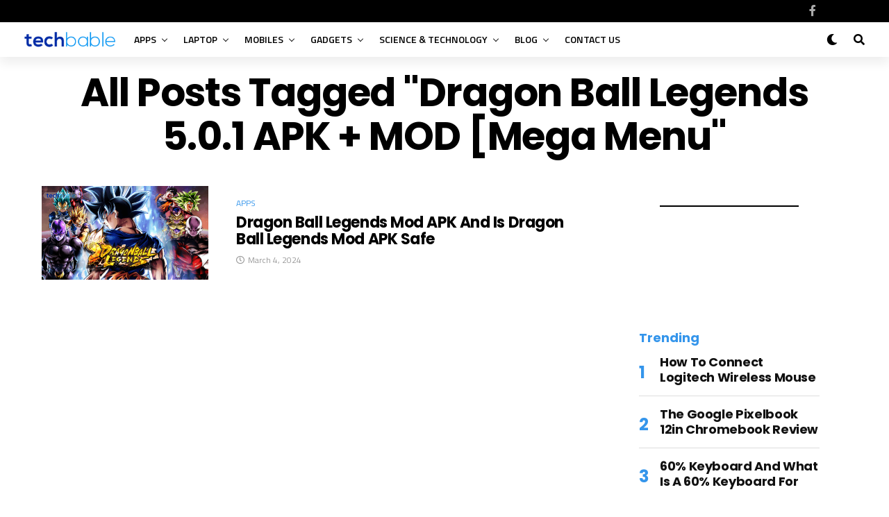

--- FILE ---
content_type: text/html; charset=UTF-8
request_url: https://techbable.com/tag/dragon-ball-legends-5-0-1-apk-mod-mega-menu/
body_size: 22465
content:


<!DOCTYPE html>
<html lang="en-US" prefix="og: https://ogp.me/ns#">
<head>
<meta charset="UTF-8" >
<meta name="viewport" id="viewport" content="width=device-width, initial-scale=1.0, maximum-scale=1.0, minimum-scale=1.0, user-scalable=no" />

<!-- Search Engine Optimization by Rank Math - https://rankmath.com/ -->
<title>Dragon Ball Legends 5.0.1 APK + MOD [Mega Menu Archives - TechBable – Latest Gadgets, Apps &amp; Digital Trends</title>
<meta name="robots" content="index, follow, max-snippet:-1, max-video-preview:-1, max-image-preview:large"/>
<link rel="canonical" href="https://techbable.com/tag/dragon-ball-legends-5-0-1-apk-mod-mega-menu/" />
<meta property="og:locale" content="en_US" />
<meta property="og:type" content="article" />
<meta property="og:title" content="Dragon Ball Legends 5.0.1 APK + MOD [Mega Menu Archives - TechBable – Latest Gadgets, Apps &amp; Digital Trends" />
<meta property="og:url" content="https://techbable.com/tag/dragon-ball-legends-5-0-1-apk-mod-mega-menu/" />
<meta property="og:site_name" content="Tech Bable" />
<meta name="twitter:card" content="summary_large_image" />
<meta name="twitter:title" content="Dragon Ball Legends 5.0.1 APK + MOD [Mega Menu Archives - TechBable – Latest Gadgets, Apps &amp; Digital Trends" />
<meta name="twitter:label1" content="Posts" />
<meta name="twitter:data1" content="1" />
<script type="application/ld+json" class="rank-math-schema">{"@context":"https://schema.org","@graph":[{"@type":"Organization","@id":"https://techbable.com/#organization","name":"Tech Bable","url":"https://techbable.com","logo":{"@type":"ImageObject","@id":"https://techbable.com/#logo","url":"https://techbable.com/wp-content/uploads/2022/04/LOGO.png","contentUrl":"https://techbable.com/wp-content/uploads/2022/04/LOGO.png","caption":"Tech Bable","inLanguage":"en-US","width":"200","height":"42"}},{"@type":"WebSite","@id":"https://techbable.com/#website","url":"https://techbable.com","name":"Tech Bable","publisher":{"@id":"https://techbable.com/#organization"},"inLanguage":"en-US"},{"@type":"BreadcrumbList","@id":"https://techbable.com/tag/dragon-ball-legends-5-0-1-apk-mod-mega-menu/#breadcrumb","itemListElement":[{"@type":"ListItem","position":"1","item":{"@id":"https://techbable.com","name":"Home"}},{"@type":"ListItem","position":"2","item":{"@id":"https://techbable.com/tag/dragon-ball-legends-5-0-1-apk-mod-mega-menu/","name":"Dragon Ball Legends 5.0.1 APK + MOD [Mega Menu"}}]},{"@type":"CollectionPage","@id":"https://techbable.com/tag/dragon-ball-legends-5-0-1-apk-mod-mega-menu/#webpage","url":"https://techbable.com/tag/dragon-ball-legends-5-0-1-apk-mod-mega-menu/","name":"Dragon Ball Legends 5.0.1 APK + MOD [Mega Menu Archives - TechBable \u2013 Latest Gadgets, Apps &amp; Digital Trends","isPartOf":{"@id":"https://techbable.com/#website"},"inLanguage":"en-US","breadcrumb":{"@id":"https://techbable.com/tag/dragon-ball-legends-5-0-1-apk-mod-mega-menu/#breadcrumb"}}]}</script>
<!-- /Rank Math WordPress SEO plugin -->

<link rel='dns-prefetch' href='//ajax.googleapis.com' />
<link rel='dns-prefetch' href='//fonts.googleapis.com' />
<link rel="alternate" type="application/rss+xml" title="TechBable – Latest Gadgets, Apps &amp; Digital Trends &raquo; Feed" href="https://techbable.com/feed/" />
<link rel="alternate" type="application/rss+xml" title="TechBable – Latest Gadgets, Apps &amp; Digital Trends &raquo; Dragon Ball Legends 5.0.1 APK + MOD [Mega Menu Tag Feed" href="https://techbable.com/tag/dragon-ball-legends-5-0-1-apk-mod-mega-menu/feed/" />
<style id='wp-img-auto-sizes-contain-inline-css' type='text/css'>
img:is([sizes=auto i],[sizes^="auto," i]){contain-intrinsic-size:3000px 1500px}
/*# sourceURL=wp-img-auto-sizes-contain-inline-css */
</style>
<style id='wp-emoji-styles-inline-css' type='text/css'>

	img.wp-smiley, img.emoji {
		display: inline !important;
		border: none !important;
		box-shadow: none !important;
		height: 1em !important;
		width: 1em !important;
		margin: 0 0.07em !important;
		vertical-align: -0.1em !important;
		background: none !important;
		padding: 0 !important;
	}
/*# sourceURL=wp-emoji-styles-inline-css */
</style>
<style id='wp-block-library-inline-css' type='text/css'>
:root{--wp-block-synced-color:#7a00df;--wp-block-synced-color--rgb:122,0,223;--wp-bound-block-color:var(--wp-block-synced-color);--wp-editor-canvas-background:#ddd;--wp-admin-theme-color:#007cba;--wp-admin-theme-color--rgb:0,124,186;--wp-admin-theme-color-darker-10:#006ba1;--wp-admin-theme-color-darker-10--rgb:0,107,160.5;--wp-admin-theme-color-darker-20:#005a87;--wp-admin-theme-color-darker-20--rgb:0,90,135;--wp-admin-border-width-focus:2px}@media (min-resolution:192dpi){:root{--wp-admin-border-width-focus:1.5px}}.wp-element-button{cursor:pointer}:root .has-very-light-gray-background-color{background-color:#eee}:root .has-very-dark-gray-background-color{background-color:#313131}:root .has-very-light-gray-color{color:#eee}:root .has-very-dark-gray-color{color:#313131}:root .has-vivid-green-cyan-to-vivid-cyan-blue-gradient-background{background:linear-gradient(135deg,#00d084,#0693e3)}:root .has-purple-crush-gradient-background{background:linear-gradient(135deg,#34e2e4,#4721fb 50%,#ab1dfe)}:root .has-hazy-dawn-gradient-background{background:linear-gradient(135deg,#faaca8,#dad0ec)}:root .has-subdued-olive-gradient-background{background:linear-gradient(135deg,#fafae1,#67a671)}:root .has-atomic-cream-gradient-background{background:linear-gradient(135deg,#fdd79a,#004a59)}:root .has-nightshade-gradient-background{background:linear-gradient(135deg,#330968,#31cdcf)}:root .has-midnight-gradient-background{background:linear-gradient(135deg,#020381,#2874fc)}:root{--wp--preset--font-size--normal:16px;--wp--preset--font-size--huge:42px}.has-regular-font-size{font-size:1em}.has-larger-font-size{font-size:2.625em}.has-normal-font-size{font-size:var(--wp--preset--font-size--normal)}.has-huge-font-size{font-size:var(--wp--preset--font-size--huge)}.has-text-align-center{text-align:center}.has-text-align-left{text-align:left}.has-text-align-right{text-align:right}.has-fit-text{white-space:nowrap!important}#end-resizable-editor-section{display:none}.aligncenter{clear:both}.items-justified-left{justify-content:flex-start}.items-justified-center{justify-content:center}.items-justified-right{justify-content:flex-end}.items-justified-space-between{justify-content:space-between}.screen-reader-text{border:0;clip-path:inset(50%);height:1px;margin:-1px;overflow:hidden;padding:0;position:absolute;width:1px;word-wrap:normal!important}.screen-reader-text:focus{background-color:#ddd;clip-path:none;color:#444;display:block;font-size:1em;height:auto;left:5px;line-height:normal;padding:15px 23px 14px;text-decoration:none;top:5px;width:auto;z-index:100000}html :where(.has-border-color){border-style:solid}html :where([style*=border-top-color]){border-top-style:solid}html :where([style*=border-right-color]){border-right-style:solid}html :where([style*=border-bottom-color]){border-bottom-style:solid}html :where([style*=border-left-color]){border-left-style:solid}html :where([style*=border-width]){border-style:solid}html :where([style*=border-top-width]){border-top-style:solid}html :where([style*=border-right-width]){border-right-style:solid}html :where([style*=border-bottom-width]){border-bottom-style:solid}html :where([style*=border-left-width]){border-left-style:solid}html :where(img[class*=wp-image-]){height:auto;max-width:100%}:where(figure){margin:0 0 1em}html :where(.is-position-sticky){--wp-admin--admin-bar--position-offset:var(--wp-admin--admin-bar--height,0px)}@media screen and (max-width:600px){html :where(.is-position-sticky){--wp-admin--admin-bar--position-offset:0px}}

/*# sourceURL=wp-block-library-inline-css */
</style><style id='wp-block-group-inline-css' type='text/css'>
.wp-block-group{box-sizing:border-box}:where(.wp-block-group.wp-block-group-is-layout-constrained){position:relative}
/*# sourceURL=https://techbable.com/wp-includes/blocks/group/style.min.css */
</style>
<style id='wp-block-separator-inline-css' type='text/css'>
@charset "UTF-8";.wp-block-separator{border:none;border-top:2px solid}:root :where(.wp-block-separator.is-style-dots){height:auto;line-height:1;text-align:center}:root :where(.wp-block-separator.is-style-dots):before{color:currentColor;content:"···";font-family:serif;font-size:1.5em;letter-spacing:2em;padding-left:2em}.wp-block-separator.is-style-dots{background:none!important;border:none!important}
/*# sourceURL=https://techbable.com/wp-includes/blocks/separator/style.min.css */
</style>
<style id='global-styles-inline-css' type='text/css'>
:root{--wp--preset--aspect-ratio--square: 1;--wp--preset--aspect-ratio--4-3: 4/3;--wp--preset--aspect-ratio--3-4: 3/4;--wp--preset--aspect-ratio--3-2: 3/2;--wp--preset--aspect-ratio--2-3: 2/3;--wp--preset--aspect-ratio--16-9: 16/9;--wp--preset--aspect-ratio--9-16: 9/16;--wp--preset--color--black: #000000;--wp--preset--color--cyan-bluish-gray: #abb8c3;--wp--preset--color--white: #ffffff;--wp--preset--color--pale-pink: #f78da7;--wp--preset--color--vivid-red: #cf2e2e;--wp--preset--color--luminous-vivid-orange: #ff6900;--wp--preset--color--luminous-vivid-amber: #fcb900;--wp--preset--color--light-green-cyan: #7bdcb5;--wp--preset--color--vivid-green-cyan: #00d084;--wp--preset--color--pale-cyan-blue: #8ed1fc;--wp--preset--color--vivid-cyan-blue: #0693e3;--wp--preset--color--vivid-purple: #9b51e0;--wp--preset--color--: #444;--wp--preset--gradient--vivid-cyan-blue-to-vivid-purple: linear-gradient(135deg,rgb(6,147,227) 0%,rgb(155,81,224) 100%);--wp--preset--gradient--light-green-cyan-to-vivid-green-cyan: linear-gradient(135deg,rgb(122,220,180) 0%,rgb(0,208,130) 100%);--wp--preset--gradient--luminous-vivid-amber-to-luminous-vivid-orange: linear-gradient(135deg,rgb(252,185,0) 0%,rgb(255,105,0) 100%);--wp--preset--gradient--luminous-vivid-orange-to-vivid-red: linear-gradient(135deg,rgb(255,105,0) 0%,rgb(207,46,46) 100%);--wp--preset--gradient--very-light-gray-to-cyan-bluish-gray: linear-gradient(135deg,rgb(238,238,238) 0%,rgb(169,184,195) 100%);--wp--preset--gradient--cool-to-warm-spectrum: linear-gradient(135deg,rgb(74,234,220) 0%,rgb(151,120,209) 20%,rgb(207,42,186) 40%,rgb(238,44,130) 60%,rgb(251,105,98) 80%,rgb(254,248,76) 100%);--wp--preset--gradient--blush-light-purple: linear-gradient(135deg,rgb(255,206,236) 0%,rgb(152,150,240) 100%);--wp--preset--gradient--blush-bordeaux: linear-gradient(135deg,rgb(254,205,165) 0%,rgb(254,45,45) 50%,rgb(107,0,62) 100%);--wp--preset--gradient--luminous-dusk: linear-gradient(135deg,rgb(255,203,112) 0%,rgb(199,81,192) 50%,rgb(65,88,208) 100%);--wp--preset--gradient--pale-ocean: linear-gradient(135deg,rgb(255,245,203) 0%,rgb(182,227,212) 50%,rgb(51,167,181) 100%);--wp--preset--gradient--electric-grass: linear-gradient(135deg,rgb(202,248,128) 0%,rgb(113,206,126) 100%);--wp--preset--gradient--midnight: linear-gradient(135deg,rgb(2,3,129) 0%,rgb(40,116,252) 100%);--wp--preset--font-size--small: 13px;--wp--preset--font-size--medium: 20px;--wp--preset--font-size--large: 36px;--wp--preset--font-size--x-large: 42px;--wp--preset--spacing--20: 0.44rem;--wp--preset--spacing--30: 0.67rem;--wp--preset--spacing--40: 1rem;--wp--preset--spacing--50: 1.5rem;--wp--preset--spacing--60: 2.25rem;--wp--preset--spacing--70: 3.38rem;--wp--preset--spacing--80: 5.06rem;--wp--preset--shadow--natural: 6px 6px 9px rgba(0, 0, 0, 0.2);--wp--preset--shadow--deep: 12px 12px 50px rgba(0, 0, 0, 0.4);--wp--preset--shadow--sharp: 6px 6px 0px rgba(0, 0, 0, 0.2);--wp--preset--shadow--outlined: 6px 6px 0px -3px rgb(255, 255, 255), 6px 6px rgb(0, 0, 0);--wp--preset--shadow--crisp: 6px 6px 0px rgb(0, 0, 0);}:where(.is-layout-flex){gap: 0.5em;}:where(.is-layout-grid){gap: 0.5em;}body .is-layout-flex{display: flex;}.is-layout-flex{flex-wrap: wrap;align-items: center;}.is-layout-flex > :is(*, div){margin: 0;}body .is-layout-grid{display: grid;}.is-layout-grid > :is(*, div){margin: 0;}:where(.wp-block-columns.is-layout-flex){gap: 2em;}:where(.wp-block-columns.is-layout-grid){gap: 2em;}:where(.wp-block-post-template.is-layout-flex){gap: 1.25em;}:where(.wp-block-post-template.is-layout-grid){gap: 1.25em;}.has-black-color{color: var(--wp--preset--color--black) !important;}.has-cyan-bluish-gray-color{color: var(--wp--preset--color--cyan-bluish-gray) !important;}.has-white-color{color: var(--wp--preset--color--white) !important;}.has-pale-pink-color{color: var(--wp--preset--color--pale-pink) !important;}.has-vivid-red-color{color: var(--wp--preset--color--vivid-red) !important;}.has-luminous-vivid-orange-color{color: var(--wp--preset--color--luminous-vivid-orange) !important;}.has-luminous-vivid-amber-color{color: var(--wp--preset--color--luminous-vivid-amber) !important;}.has-light-green-cyan-color{color: var(--wp--preset--color--light-green-cyan) !important;}.has-vivid-green-cyan-color{color: var(--wp--preset--color--vivid-green-cyan) !important;}.has-pale-cyan-blue-color{color: var(--wp--preset--color--pale-cyan-blue) !important;}.has-vivid-cyan-blue-color{color: var(--wp--preset--color--vivid-cyan-blue) !important;}.has-vivid-purple-color{color: var(--wp--preset--color--vivid-purple) !important;}.has-black-background-color{background-color: var(--wp--preset--color--black) !important;}.has-cyan-bluish-gray-background-color{background-color: var(--wp--preset--color--cyan-bluish-gray) !important;}.has-white-background-color{background-color: var(--wp--preset--color--white) !important;}.has-pale-pink-background-color{background-color: var(--wp--preset--color--pale-pink) !important;}.has-vivid-red-background-color{background-color: var(--wp--preset--color--vivid-red) !important;}.has-luminous-vivid-orange-background-color{background-color: var(--wp--preset--color--luminous-vivid-orange) !important;}.has-luminous-vivid-amber-background-color{background-color: var(--wp--preset--color--luminous-vivid-amber) !important;}.has-light-green-cyan-background-color{background-color: var(--wp--preset--color--light-green-cyan) !important;}.has-vivid-green-cyan-background-color{background-color: var(--wp--preset--color--vivid-green-cyan) !important;}.has-pale-cyan-blue-background-color{background-color: var(--wp--preset--color--pale-cyan-blue) !important;}.has-vivid-cyan-blue-background-color{background-color: var(--wp--preset--color--vivid-cyan-blue) !important;}.has-vivid-purple-background-color{background-color: var(--wp--preset--color--vivid-purple) !important;}.has-black-border-color{border-color: var(--wp--preset--color--black) !important;}.has-cyan-bluish-gray-border-color{border-color: var(--wp--preset--color--cyan-bluish-gray) !important;}.has-white-border-color{border-color: var(--wp--preset--color--white) !important;}.has-pale-pink-border-color{border-color: var(--wp--preset--color--pale-pink) !important;}.has-vivid-red-border-color{border-color: var(--wp--preset--color--vivid-red) !important;}.has-luminous-vivid-orange-border-color{border-color: var(--wp--preset--color--luminous-vivid-orange) !important;}.has-luminous-vivid-amber-border-color{border-color: var(--wp--preset--color--luminous-vivid-amber) !important;}.has-light-green-cyan-border-color{border-color: var(--wp--preset--color--light-green-cyan) !important;}.has-vivid-green-cyan-border-color{border-color: var(--wp--preset--color--vivid-green-cyan) !important;}.has-pale-cyan-blue-border-color{border-color: var(--wp--preset--color--pale-cyan-blue) !important;}.has-vivid-cyan-blue-border-color{border-color: var(--wp--preset--color--vivid-cyan-blue) !important;}.has-vivid-purple-border-color{border-color: var(--wp--preset--color--vivid-purple) !important;}.has-vivid-cyan-blue-to-vivid-purple-gradient-background{background: var(--wp--preset--gradient--vivid-cyan-blue-to-vivid-purple) !important;}.has-light-green-cyan-to-vivid-green-cyan-gradient-background{background: var(--wp--preset--gradient--light-green-cyan-to-vivid-green-cyan) !important;}.has-luminous-vivid-amber-to-luminous-vivid-orange-gradient-background{background: var(--wp--preset--gradient--luminous-vivid-amber-to-luminous-vivid-orange) !important;}.has-luminous-vivid-orange-to-vivid-red-gradient-background{background: var(--wp--preset--gradient--luminous-vivid-orange-to-vivid-red) !important;}.has-very-light-gray-to-cyan-bluish-gray-gradient-background{background: var(--wp--preset--gradient--very-light-gray-to-cyan-bluish-gray) !important;}.has-cool-to-warm-spectrum-gradient-background{background: var(--wp--preset--gradient--cool-to-warm-spectrum) !important;}.has-blush-light-purple-gradient-background{background: var(--wp--preset--gradient--blush-light-purple) !important;}.has-blush-bordeaux-gradient-background{background: var(--wp--preset--gradient--blush-bordeaux) !important;}.has-luminous-dusk-gradient-background{background: var(--wp--preset--gradient--luminous-dusk) !important;}.has-pale-ocean-gradient-background{background: var(--wp--preset--gradient--pale-ocean) !important;}.has-electric-grass-gradient-background{background: var(--wp--preset--gradient--electric-grass) !important;}.has-midnight-gradient-background{background: var(--wp--preset--gradient--midnight) !important;}.has-small-font-size{font-size: var(--wp--preset--font-size--small) !important;}.has-medium-font-size{font-size: var(--wp--preset--font-size--medium) !important;}.has-large-font-size{font-size: var(--wp--preset--font-size--large) !important;}.has-x-large-font-size{font-size: var(--wp--preset--font-size--x-large) !important;}
/*# sourceURL=global-styles-inline-css */
</style>

<style id='classic-theme-styles-inline-css' type='text/css'>
/*! This file is auto-generated */
.wp-block-button__link{color:#fff;background-color:#32373c;border-radius:9999px;box-shadow:none;text-decoration:none;padding:calc(.667em + 2px) calc(1.333em + 2px);font-size:1.125em}.wp-block-file__button{background:#32373c;color:#fff;text-decoration:none}
/*# sourceURL=/wp-includes/css/classic-themes.min.css */
</style>
<link rel='stylesheet' id='cvmp-style-css' href='https://techbable.com/wp-content/plugins/cv-maker-pro-WORKING/style.css?ver=6.9' type='text/css' media='all' />
<link rel='stylesheet' id='ql-jquery-ui-css' href='//ajax.googleapis.com/ajax/libs/jqueryui/1.12.1/themes/smoothness/jquery-ui.css?ver=6.9' type='text/css' media='all' />
<link rel='stylesheet' id='ez-toc-css' href='https://techbable.com/wp-content/plugins/easy-table-of-contents/assets/css/screen.min.css?ver=2.0.80' type='text/css' media='all' />
<style id='ez-toc-inline-css' type='text/css'>
div#ez-toc-container .ez-toc-title {font-size: 120%;}div#ez-toc-container .ez-toc-title {font-weight: 500;}div#ez-toc-container ul li , div#ez-toc-container ul li a {font-size: 95%;}div#ez-toc-container ul li , div#ez-toc-container ul li a {font-weight: 500;}div#ez-toc-container nav ul ul li {font-size: 90%;}.ez-toc-box-title {font-weight: bold; margin-bottom: 10px; text-align: center; text-transform: uppercase; letter-spacing: 1px; color: #666; padding-bottom: 5px;position:absolute;top:-4%;left:5%;background-color: inherit;transition: top 0.3s ease;}.ez-toc-box-title.toc-closed {top:-25%;}
.ez-toc-container-direction {direction: ltr;}.ez-toc-counter ul{counter-reset: item ;}.ez-toc-counter nav ul li a::before {content: counters(item, '.', decimal) '. ';display: inline-block;counter-increment: item;flex-grow: 0;flex-shrink: 0;margin-right: .2em; float: left; }.ez-toc-widget-direction {direction: ltr;}.ez-toc-widget-container ul{counter-reset: item ;}.ez-toc-widget-container nav ul li a::before {content: counters(item, '.', decimal) '. ';display: inline-block;counter-increment: item;flex-grow: 0;flex-shrink: 0;margin-right: .2em; float: left; }
/*# sourceURL=ez-toc-inline-css */
</style>
<link rel='stylesheet' id='zox-custom-style-css' href='https://techbable.com/wp-content/themes/zoxpress/style.css?ver=6.9' type='text/css' media='all' />
<style id='zox-custom-style-inline-css' type='text/css'>


	a,
	a:visited,
	a:hover h2.zox-s-title1,
	a:hover h2.zox-s-title1-feat,
	a:hover h2.zox-s-title2,
	a:hover h2.zox-s-title3,
	.zox-post-body p a,
	h3.zox-post-cat a,
	.sp-template a,
	.sp-data-table a,
	span.zox-author-name a,
	a:hover h2.zox-authors-latest,
	span.zox-authors-name a:hover,
	#zox-side-wrap a:hover {
		color: #3495eb;
	}

	.zox-s8 a:hover h2.zox-s-title1,
	.zox-s8 a:hover h2.zox-s-title1-feat,
	.zox-s8 a:hover h2.zox-s-title2,
	.zox-s8 a:hover h2.zox-s-title3 {
		box-shadow: 15px 0 0 #fff, -10px 0 0 #fff;
		color: #3495eb;
	}

	.woocommerce-message:before,
	.woocommerce-info:before,
	.woocommerce-message:before,
	.woocommerce .star-rating span:before,
	span.zox-s-cat,
	h3.zox-post-cat a,
	.zox-s6 span.zox-s-cat,
	.zox-s8 span.zox-s-cat,
	.zox-widget-side-trend-wrap .zox-art-text:before {
		color: #3495eb;
	}

	.zox-widget-bgp,
	.zox-widget-bgp.zox-widget-txtw .zox-art-wrap,
	.zox-widget-bgp.zox-widget-txtw .zox-widget-featl-sub .zox-art-wrap,
	.zox-s4 .zox-widget-bgp span.zox-s-cat,
	.woocommerce span.onsale,
	.zox-s7 .zox-byline-wrap:before,
	.zox-s3 span.zox-s-cat,
	.zox-o1 span.zox-s-cat,
	.zox-s3 .zox-widget-side-trend-wrap .zox-art-text:before,
	.sp-table-caption,
	#zox-search-form #zox-search-submit,
	#zox-search-form2 #zox-search-submit2,
	.pagination .current,
	.pagination a:hover,
	.zox-o6 span.zox-s-cat {
		background: #3495eb;
	}

	.woocommerce .widget_price_filter .ui-slider .ui-slider-handle,
	.woocommerce #respond input#submit.alt,
	.woocommerce a.button.alt,
	.woocommerce button.button.alt,
	.woocommerce input.button.alt,
	.woocommerce #respond input#submit.alt:hover,
	.woocommerce a.button.alt:hover,
	.woocommerce button.button.alt:hover,
	.woocommerce input.button.alt:hover {
		background-color: #3495eb;
	}

	.woocommerce-error,
	.woocommerce-info,
	.woocommerce-message {
		border-top-color: #3495eb;
	}

	.zox-feat-ent1-left,
	.zox-ent1 .zox-side-widget {
		border-top: 2px solid #3495eb;
	}

	.zox-feat-ent3-main-wrap h2.zox-s-title2 {
		background-color: #3495eb;
		box-shadow: 15px 0 0 #3495eb, -10px 0 0 #3495eb;
	}

	.zox-widget-side-trend-wrap .zox-art-text:before,
	.pagination .current,
	.pagination a:hover {
		border: 1px solid #3495eb;
	}

	.zox-post-type {
		border: 3px solid #3495eb;
	}
	.zox-net1 .zox-post-type,
	.zox-net2 .zox-post-type {
		background: #3495eb;
	}
	.zox-widget-featl-sub .zox-post-type {
		border: 2px solid #3495eb;
	}

	@media screen and (max-width: 479px) {
	.zox-net1.zox-s4 .zox-widget-bgp .zox-art-main span.zox-s-cat {
		background: #3495eb !important;
	}
	}

	.zox-o3 h3.zox-s-cat {
		background: #dddddd;
	}

	.zox-widget-bgs,
	.zox-widget-bgs.zox-widget-txtw .zox-art-wrap,
	.zox-widget-bgs.zox-widget-txtw .zox-widget-featl-sub .zox-art-wrap,
	.zox-s4 .zox-widget-bgs span.zox-s-cat {
		background: #dddddd;
	}

	#zox-top-head-wrap {
		background: #000000;
	}

	span.zox-top-soc-but,
	.zox-top-nav-menu ul li a,
	span.zox-woo-cart-icon {
		color: #aaaaaa;
	}

	span.zox-woo-cart-num {
		background: #aaaaaa;
	}

	.zox-top-nav-menu ul li:hover a {
		color: #3495eb;
	}

	#zox-top-head-wrap,
	#zox-top-head,
	#zox-top-head-left,
	#zox-top-head-mid,
	#zox-top-head-right,
	.zox-top-nav-menu ul {
		height: 32px;
	}

	#zox-top-head-mid img {
		max-height: calc(32px - 20px);
	}

	.zox-top-nav-menu ul li a {
		font-size: 14px;
	}

	#zox-bot-head-wrap,
	#zox-bot-head-wrap.zox-trans-bot.zox-fix-up,
	#zox-fly-wrap,
	#zox-bot-head-wrap.zox-trans-bot:hover {
		background-color: #ffffff;
		background-image: none;
	}

	.zox-nav-menu ul li a,
	span.zox-nav-search-but,
	span.zox-night,
	.zox-trans-bot.zox-fix-up .zox-nav-menu ul li a,
	.zox-trans-bot.zox-fix-up span.zox-nav-search-but,
	nav.zox-fly-nav-menu ul li a,
	span.zox-fly-soc-head,
	ul.zox-fly-soc-list li a,
	nav.zox-fly-nav-menu ul li.menu-item-has-children:after {
		color: #000000;
	}

	.zox-nav-menu ul li.menu-item-has-children a:after,
	.zox-nav-menu ul li.zox-mega-drop a:after {
		border-right: 1px solid #000000;
		border-bottom: 1px solid #000000;
	}

	.zox-fly-but-wrap span,
	.zox-trans-bot.zox-fix-up .zox-fly-but-wrap span {
		background: #000000;
	}

	.zox-nav-menu ul li:hover a,
	span.zox-nav-search-but:hover,
	span.zox-night:hover {
		color: #3495eb;
	}

	.zox-fly-but-wrap:hover span {
		background: #3495eb;
	}

	span.zox-widget-main-title {
		color: #3495eb;
	}

	#zox-foot-wrap {
		background: #ffffff;
	}

	#zox-foot-wrap p {
		color: #aaaaaa;
	}

	#zox-foot-wrap a {
		color: #3495eb;
	}

	ul.zox-foot-soc-list li a {
		border: 1px solid #3495eb;
	}

	span.zox-widget-side-title {
		color: #3495eb;
	}

	span.zox-post-main-title {
		color: #00000;
	}

	.zox-top-nav-menu ul li a {
		padding-top: calc((32px - 14px) / 2);
		padding-bottom: calc((32px - 14px) / 2);
	}

	#zox-bot-head-wrap,
	.zox-bot-head-menu,
	#zox-bot-head,
	#zox-bot-head-left,
	#zox-bot-head-right,
	#zox-bot-head-mid,
	.zox-bot-head-logo,
	.zox-bot-head-logo-main,
	.zox-nav-menu,
	.zox-nav-menu ul {
		height: 50px;
	}

	.zox-bot-head-logo img,
	.zox-bot-head-logo-main img {
		max-height: calc(50px - 20px);
	}

	.zox-nav-menu ul li ul.sub-menu,
	.zox-nav-menu ul li.menu-item-object-category .zox-mega-dropdown {
		top: 50px;
	}

	.zox-nav-menu ul li a {
		font-size: 14px;
	}

	.zox-nav-menu ul li a {
		padding-top: calc((50px - 14px) / 2);
		padding-bottom: calc((50px - 14px) / 2);
	}

	.zox-fix-up {
		top: -50px !important;
		-webkit-transform: translate3d(0,-50px,0) !important;
	   	   -moz-transform: translate3d(0,-50px,0) !important;
	    	-ms-transform: translate3d(0,-50px,0) !important;
	     	 -o-transform: translate3d(0,-50px,0) !important;
				transform: translate3d(0,-50px,0) !important;
	}

	.zox-fix {
		top: -50px;
		-webkit-transform: translate3d(0,50px,0) !important;
	   	   -moz-transform: translate3d(0,50px,0) !important;
	    	-ms-transform: translate3d(0,50px,0) !important;
	     	 -o-transform: translate3d(0,50px,0) !important;
				transform: translate3d(0,50px,0) !important;
	}

	.zox-fix-up .zox-nav-menu ul li a {
		padding-top: calc((60px - 14px) / 2);
		padding-bottom: calc((60px - 14px) / 2);
	}

	.zox-feat-ent1-grid,
	.zox-feat-ent2-bot,
	.zox-feat-net1-grid {
		grid-template-columns: auto 300px;
	}

	body,
	span.zox-s-cat,
	span.zox-ad-label,
	.woocommerce ul.product_list_widget li a,
	.woocommerce ul.product_list_widget span.product-title,
	.woocommerce #reviews #comments ol.commentlist li .comment-text p.meta,
	.woocommerce div.product p.price,
	.woocommerce div.product p.price ins,
	.woocommerce div.product p.price del,
	.woocommerce ul.products li.product .price del,
	.woocommerce ul.products li.product .price ins,
	.woocommerce ul.products li.product .price,
	.woocommerce #respond input#submit,
	.woocommerce a.button,
	.woocommerce button.button,
	.woocommerce input.button,
	.woocommerce .widget_price_filter .price_slider_amount .button,
	.woocommerce span.onsale,
	.woocommerce-review-link,
	#woo-content p.woocommerce-result-count,
	.woocommerce div.product .woocommerce-tabs ul.tabs li a,
	.woocommerce .woocommerce-breadcrumb,
	.woocommerce #respond input#submit.alt,
	.woocommerce a.button.alt,
	.woocommerce button.button.alt,
	.woocommerce input.button.alt,
	.zox-post-tags-header,
	.zox-post-tags a {
		font-family: 'Titillium Web', sans-serif;
		font-weight: 400;
		text-transform: None;
	}

	#zox-woo-side-wrap span.zox-widget-side-title,
	span.zox-authors-name a,
	h1.zox-author-top-head {
		font-family: 'Titillium Web', sans-serif;
	}

	p.zox-s-graph,
	span.zox-post-excerpt p,
	.zox-post-body p,
	#woo-content p,
	#zox-404 p,
	.zox-post-body ul li,
	.zox-post-body ol li,
	.zox-author-box-text p {
		font-family: 'PT Serif', sans-serif;
		font-weight: 400;
		text-transform: None;
	}

	.zox-nav-menu ul li a,
	.zox-top-nav-menu ul li a,
	nav.zox-fly-nav-menu ul li a {
		font-family: 'Titillium Web', sans-serif;
		font-weight: 600;
		text-transform: Uppercase;
	}

	.zox-nav-menu ul li ul.zox-mega-list li a,
	.zox-nav-menu ul li ul.zox-mega-list li a p {
		font-family: 'Titillium Web', sans-serif;
	}

	h2.zox-s-title1,
	h2.zox-s-title1-feat,
	.woocommerce div.product .product_title,
	.woocommerce .related h2,
	#woo-content .summary p.price,
	.woocommerce div.product .woocommerce-tabs .panel h2,
	#zox-404 h1,
	h1.zox-post-title,
	.zox-widget-side-trend-wrap .zox-art-text:before,
	.zox-post-body blockquote p,
	.zox-post-body .wp-block-pullquote blockquote p,
	.zox-post-body h1,
	.zox-post-body h2,
	.zox-post-body h3,
	.zox-post-body h4,
	.zox-post-body h5,
	.zox-post-body h6,
	.comment-inner h1,
	.comment-inner h2,
	.comment-inner h3,
	.comment-inner h4,
	.comment-inner h5,
	.comment-inner h6,
	span.zox-author-box-name a {
		font-family: 'Poppins', sans-serif;
		font-weight: 700;
		text-transform: Capitalize;
	}

	span.zox-widget-main-title {
		font-family: 'Poppins', sans-serif;
		font-weight: 700;
		text-transform: Capitalize;
	}

	span.zox-widget-side-title {
		font-family: 'Poppins', sans-serif;
		font-weight: 700;
		text-transform: Capitalize;
	}

	span.zox-post-main-title {
		font-family: 'Roboto', sans-serif;
		font-weight: 800;
		text-transform: Capitalize;
	}

	h2.zox-s-title2,
	h2.zox-s-title3,
	span.zox-woo-cart-num,
	p.zox-search-p,
	.alp-related-posts .current .post-title,
	.alp-related-posts-wrapper .alp-related-post .post-title,
	.zox-widget-txtw span.zox-widget-main-title {
		font-family: 'Poppins', sans-serif;
		font-weight: 700;
		text-transform: Capitalize;
	}

	.zox-post-width {
		margin: 0 auto;
		max-width: calc(1240px + 60px);
	}


	

		span.zox-top-soc-but,
		.zox-top-nav-menu ul li a {
			color: #aaa;
		}
		.zox-top-nav-menu ul li a {
			text-transform: capitalize;
		}
		.zox-nav-menu ul li ul.zox-mega-list li a,
		.zox-nav-menu ul li ul.zox-mega-list li a p {
			text-transform: capitalize;
		}
		span.zox-s-cat {
			text-transform: uppercase;
		}
		#zox-feat-tech3-wrap .zox-byline-wrap span,
		#zox-feat-tech3-wrap .zox-byline-wrap span a {
			font-weight: 600;
			text-transform: capitalize;
		}
		span.zox-widget-home-title {
			font-family: 'Poppins', sans-serif;
			font-weight: 700;
			text-transform: capitalize;
		}
			

			.zox-head-width {
				margin: 0 auto;
				max-width: none;
			}
			.zox-nav-menu ul li.zox-mega-drop .zox-mega-dropdown {
				left: calc(((100vw - 100%) /2) * -1);
			}
				

			.zox-body-width,
			.zox-widget-feat-wrap.zox-o1 .zox-art-text-cont,
			.zox-widget-feat-wrap.zox-o4 .zox-art-text-cont,
			.zox-widget-feat-main.zox-o1 .zox-art-text-cont,
			.zox-widget-feat-main.zox-o4 .zox-art-text-cont {
				margin: 0 auto;
				padding: 0 30px;
				max-width: calc(1160px + 60px);
			}
				

		#zox-top-head {
			grid-template-columns: auto 250px;
		}
		#zox-top-head-left {
			width: 100%;
		}
		#zox-top-head-mid {
			display: none;
		}
			

		#zox-bot-head-mid {
			display: grid;
			grid-column-gap: 20px;
			grid-template-columns: auto auto;
			justify-content: start;
			position: static;
		}
		.zox-bot-head-logo {
			position: relative;
				top: auto;
				left: auto;
		}
		#zox-bot-head-wrap .zox-nav-menu ul li:first-child a {
			padding-left: 0;
		}
		.zox-bot-head-menu {
			padding: 0;
		}
			

			@media screen and (min-width: 1024px) {
				#zox-bot-head-left {
					display: none;
				}
				#zox-bot-head {
					grid-template-columns: auto 60px;
				}
			}
			@media screen and (max-width: 1023px) {
				#zox-bot-head-left {
					display: grid;
				}
			}
				

	#zox-bot-head-wrap {
		-webkit-box-shadow: 0 0.5rem 1rem 0 rgba(21,21,30,0.08);
		   -moz-box-shadow: 0 0.5rem 1rem 0 rgba(21,21,30,0.08);
			-ms-box-shadow: 0 0.5rem 1rem 0 rgba(21,21,30,0.08);
			 -o-box-shadow: 0 0.5rem 1rem 0 rgba(21,21,30,0.08);
				box-shadow: 0 0.5rem 1rem 0 rgba(21,21,30,0.08);
	}
		

.zox-nav-links {
	display: none;
	}
	

				.zox-feat-ent1-grid,
				.zox-feat-net1-grid {
					grid-template-columns: calc(100% - 320px) 300px;
					}
				.zox-post-main-wrap {
					grid-template-columns: calc(100% - 360px) 300px;
				}
				#zox-home-body-wrap {
					grid-template-columns: calc(100% - 360px) 300px;
					}
					

	span.zox-byline-name {
		display: none;
		}
	span.zox-byline-date {
		margin: 0;
	}
	

	.zox-post-body p a {
		box-shadow: inset 0 -1px 0 0 #fff, inset 0 -2px 0 0 #3495eb;
		color: #000;
	}
	.zox-post-body p a:hover {
		color: #3495eb;
	}
	

		.zox-widget-main-head {
			margin: 0 0 20px;
		}
		h4.zox-widget-main-title {
			text-align: left;
		}
		span.zox-widget-main-title {
			font-size: 1.625rem;
			letter-spacing: 0;
		}
		

		.zox-widget-side-head {
			margin: 0 0 15px;
		}
		h4.zox-widget-side-title {
			text-align: left;
		}
		span.zox-widget-side-title {
			font-size: 1.125rem;
			letter-spacing: 0;
		}
		#zox-woo-side-wrap span.zox-widget-side-title {
			font-size: 1rem;
		}
		

		h4.zox-post-main-title {
			text-align: left;
		}
		span.zox-post-main-title {
			font-size: 1.5rem;
			letter-spacing: .1em;
		}
		

		#zox-lead-top-wrap {
			position: relative;
			height: 0;
		}
		#zox-lead-top-in {
			clip: rect(0,auto,auto,0);
			overflow: hidden;
			position: absolute;
				left: 0;
				top: 0;
			z-index: 1;
			zoom: 1;
			width: 100%;
			height: 100%;
		}
		#zox-lead-top {
			position: fixed;
				top: 0;
				left: 0;
		}
		

		ul.zox-post-soc-list {
			display: grid;
			grid-gap: 5px;
			left: 5px;
		}
		ul.zox-post-soc-list li {
			background: #888;
			border: none;
			border-radius: 5px;
			-webkit-transition: none;
			   -moz-transition: none;
			    -ms-transition: none;
				 -o-transition: none;
					transition: none;
			width: 40px;
			height: 40px;
		}
		ul.zox-post-soc-stat-list li,
		ul.zox-alp-soc-list li {
			background: #888;
			border: none;
			border-radius: 5px;
			color: #fff;
			-webkit-transition: none;
			   -moz-transition: none;
			    -ms-transition: none;
				 -o-transition: none;
					transition: none;
		}
		ul.zox-post-soc-stat-list li:hover,
		ul.zox-alp-soc-list li:hover {
			background: #888;
			border: none;
			font-size: 18px;
		}
		ul.zox-post-soc-list li:hover,
		ul.zox-post-soc-list li.zox-post-soc-email:hover,
		ul.zox-post-soc-list li.zox-post-soc-com:hover {
			background: #888;
			font-size: 18px;
		}
		.zox-dark ul.zox-post-soc-stat-list li,
		.zox-dark ul.zox-alp-soc-list li,
		.zox-dark ul.zox-post-soc-stat-list li.zox-post-soc-fb,
		.zox-dark ul.zox-alp-soc-list li.zox-alp-soc-fb,
		.zox-dark ul.zox-post-soc-stat-list li.zox-post-soc-twit,
		.zox-dark ul.zox-alp-soc-list li.zox-alp-soc-twit,
		.zox-dark ul.zox-post-soc-stat-list li.zox-post-soc-flip,
		.zox-dark ul.zox-alp-soc-list li.zox-alp-soc-flip {
			background: #333;
		}
		ul.zox-post-soc-list li.zox-post-soc-fb,
		ul.zox-post-soc-stat-list li.zox-post-soc-fb,
		ul.zox-alp-soc-list li.zox-alp-soc-fb {
			background: #3b5998;
		}
		ul.zox-post-soc-list li.zox-post-soc-twit,
		ul.zox-post-soc-stat-list li.zox-post-soc-twit,
		ul.zox-alp-soc-list li.zox-alp-soc-twit {
			background: #55acee;
		}
		ul.zox-post-soc-list li.zox-post-soc-flip,
		ul.zox-post-soc-stat-list li.zox-post-soc-flip,
		ul.zox-alp-soc-list li.zox-alp-soc-flip {
			background: #f52828;
		}
		@media screen and (max-width: 1399px) {
			.zox-post-soc-scroll {
				height: 40px !important;
			}
			ul.zox-post-soc-list {
				display: inline;
				left: 0;
			}
			ul.zox-post-soc-list li {
				border-left: 1px solid #fff !important;
				border-radius: 0;
			}
			ul.zox-post-soc-list li ul.zox-soc-more-list li {
				border-left: none !important;
			}
		}
		


		
/*# sourceURL=zox-custom-style-inline-css */
</style>
<link rel='stylesheet' id='fontawesome-css' href='https://techbable.com/wp-content/themes/zoxpress/font-awesome/css/all.css?ver=6.9' type='text/css' media='all' />
<link rel='stylesheet' id='zox-fonts-css' href='//fonts.googleapis.com/css?family=Heebo%3A300%2C400%2C500%2C700%2C800%2C900%7CAlegreya%3A400%2C500%2C700%2C800%2C900%7CJosefin+Sans%3A300%2C400%2C600%2C700%7CLibre+Franklin%3A300%2C400%2C500%2C600%2C700%2C800%2C900%7CFrank+Ruhl+Libre%3A300%2C400%2C500%2C700%2C900%7CNunito+Sans%3A300%2C400%2C600%2C700%2C800%2C900%7CMontserrat%3A300%2C400%2C500%2C600%2C700%2C800%2C900%7CAnton%3A400%7CNoto+Serif%3A400%2C700%7CNunito%3A300%2C400%2C600%2C700%2C800%2C900%7CRajdhani%3A300%2C400%2C500%2C600%2C700%7CTitillium+Web%3A300%2C400%2C600%2C700%2C900%7CPT+Serif%3A400%2C400i%2C700%2C700i%7CAmiri%3A400%2C400i%2C700%2C700i%7COswald%3A300%2C400%2C500%2C600%2C700%7CRoboto+Mono%3A400%2C700%7CBarlow+Semi+Condensed%3A700%2C800%2C900%7CPoppins%3A300%2C400%2C500%2C600%2C700%2C800%2C900%7CRoboto+Condensed%3A300%2C400%2C700%7CRoboto%3A300%2C400%2C500%2C700%2C900%7CPT+Serif%3A400%2C700%7COpen+Sans+Condensed%3A300%2C700%7COpen+Sans%3A700%7CSource+Serif+Pro%3A400%2C600%2C700%7CIM+Fell+French+Canon%3A400%2C400i%7CTitillium+Web%3A100%2C100i%2C200%2C+200i%2C300%2C300i%2C400%2C400i%2C500%2C500i%2C600%2C600i%2C700%2C700i%2C800%2C800i%2C900%2C900i%7CPT+Serif%3A100%2C100i%2C200%2C+200i%2C300%2C300i%2C400%2C400i%2C500%2C500i%2C600%2C600i%2C700%2C700i%2C800%2C800i%2C900%2C900i%7CTitillium+Web%3A100%2C100i%2C200%2C+200i%2C300%2C300i%2C400%2C400i%2C500%2C500i%2C600%2C600i%2C700%2C700i%2C800%2C800i%2C900%2C900i%7CPoppins%3A100%2C100i%2C200%2C+200i%2C300%2C300i%2C400%2C400i%2C500%2C500i%2C600%2C600i%2C700%2C700i%2C800%2C800i%2C900%2C900i%7CPoppins%3A100%2C100i%2C200%2C+200i%2C300%2C300i%2C400%2C400i%2C500%2C500i%2C600%2C600i%2C700%2C700i%2C800%2C800i%2C900%2C900i%7CPoppins%3A100%2C100i%2C200%2C+200i%2C300%2C300i%2C400%2C400i%2C500%2C500i%2C600%2C600i%2C700%2C700i%2C800%2C800i%2C900%2C900i%7CPoppins%3A100%2C100i%2C200%2C+200i%2C300%2C300i%2C400%2C400i%2C500%2C500i%2C600%2C600i%2C700%2C700i%2C800%2C800i%2C900%2C900i%26subset%3Dlatin%2Clatin-ext%2Ccyrillic%2Ccyrillic-ext%2Cgreek-ext%2Cgreek%2Cvietnamese' type='text/css' media='all' />
<link rel='stylesheet' id='zox-media-queries-css' href='https://techbable.com/wp-content/themes/zoxpress/css/media-queries.css?ver=6.9' type='text/css' media='all' />
<script type="text/javascript" src="https://techbable.com/wp-includes/js/jquery/jquery.min.js?ver=3.7.1" id="jquery-core-js"></script>
<script type="text/javascript" src="https://techbable.com/wp-includes/js/jquery/jquery-migrate.min.js?ver=3.4.1" id="jquery-migrate-js"></script>
<link rel="https://api.w.org/" href="https://techbable.com/wp-json/" /><link rel="alternate" title="JSON" type="application/json" href="https://techbable.com/wp-json/wp/v2/tags/1425" /><link rel="EditURI" type="application/rsd+xml" title="RSD" href="https://techbable.com/xmlrpc.php?rsd" />
<meta name="generator" content="WordPress 6.9" />
	<meta name="theme-color" content="#fff" />
			<meta property="og:description" content="Stay Ahead with Tech Bable" />
	<style type="text/css" id="custom-background-css">
body.custom-background { background-color: #ffffff; }
</style>
	<link rel="icon" href="https://techbable.com/wp-content/uploads/2022/04/cropped-fav-1-32x32.png" sizes="32x32" />
<link rel="icon" href="https://techbable.com/wp-content/uploads/2022/04/cropped-fav-1-192x192.png" sizes="192x192" />
<link rel="apple-touch-icon" href="https://techbable.com/wp-content/uploads/2022/04/cropped-fav-1-180x180.png" />
<meta name="msapplication-TileImage" content="https://techbable.com/wp-content/uploads/2022/04/cropped-fav-1-270x270.png" />
</head>
<body class="archive tag tag-dragon-ball-legends-5-0-1-apk-mod-mega-menu tag-1425 custom-background wp-embed-responsive wp-theme-zoxpress zox-tech3 zox-s6" >
	<div id="zox-site" class="left zoxrel ">
		<div id="zox-fly-wrap">
	<div id="zox-fly-menu-top" class="left relative">
		<div id="zox-fly-logo" class="left relative">
							<a href="https://techbable.com/"><img src="https://techbable.com/wp-content/uploads/2022/04/LOGO.png" alt="TechBable – Latest Gadgets, Apps &amp; Digital Trends" data-rjs="2" /></a>
					</div><!--zox-fly-logo-->
		<div class="zox-fly-but-wrap zox-fly-but-menu zox-fly-but-click">
			<span></span>
			<span></span>
			<span></span>
			<span></span>
		</div><!--zox-fly-but-wrap-->
	</div><!--zox-fly-menu-top-->
	<div id="zox-fly-menu-wrap">
		<nav class="zox-fly-nav-menu left relative">
			<div class="menu"><ul>
<li class="page_item page-item-547"><a href="https://techbable.com/contact-us/">Contact US</a></li>
<li class="page_item page-item-415"><a href="https://techbable.com/">Tech Bable</a></li>
</ul></div>
		</nav>
	</div><!--zox-fly-menu-wrap-->
	<div id="zox-fly-soc-wrap">
		<span class="zox-fly-soc-head">Connect with us</span>
		<ul class="zox-fly-soc-list left relative">
							<li><a href="https://www.facebook.com/techbableofficial" target="_blank" class="fab fa-facebook-f"></a></li>
																										</ul>
	</div><!--zox-fly-soc-wrap-->
</div><!--zox-fly-wrap-->		<div id="zox-search-wrap">
			<div class="zox-search-cont">
				<p class="zox-search-p">Hi, what are you looking for?</p>
				<div class="zox-search-box">
					<form method="get" id="zox-search-form" action="https://techbable.com/">
	<input type="text" name="s" id="zox-search-input" value="Search" onfocus='if (this.value == "Search") { this.value = ""; }' onblur='if (this.value == "Search") { this.value = ""; }' />
	<input type="submit" id="zox-search-submit" value="Search" />
</form>				</div><!--zox-search-box-->
			</div><!--zox-serach-cont-->
			<div class="zox-search-but-wrap zox-search-click">
				<span></span>
				<span></span>
			</div><!--zox-search-but-wrap-->
		</div><!--zox-search-wrap-->
				<div id="zox-site-wall" class="left zoxrel">
			<div id="zox-lead-top-wrap">
				<div id="zox-lead-top-in">
					<div id="zox-lead-top">
											</div><!--zox-lead-top-->
				</div><!--zox-lead-top-in-->
			</div><!--zox-lead-top-wrap-->
			<div id="zox-site-main" class="left zoxrel">
				<header id="zox-main-head-wrap" class="left zoxrel zox-trans-head">
																<div id="zox-top-head-wrap" class="left relative">
		<div class="zox-head-width">
		<div id="zox-top-head" class="relative">
			<div id="zox-top-head-left">
									<div class="zox-top-nav-menu zox100">
											</div><!--zox-top-nav-menu-->
							</div><!--zox-top-head-left-->
			<div id="zox-top-head-mid">
															<a href="https://techbable.com/"><img class="zox-logo-stand" src="https://techbable.com/wp-content/uploads/2022/04/LOGO.png" alt="TechBable – Latest Gadgets, Apps &amp; Digital Trends" data-rjs="2" /><img class="zox-logo-dark" src="https://techbable.com/wp-content/uploads/2022/04/LOGO.png" alt="TechBable – Latest Gadgets, Apps &amp; Digital Trends" data-rjs="2" /></a>
												</div><!--zox-top-head-mid-->
			<div id="zox-top-head-right">
									<div class="zox-top-soc-wrap">
			<a href="https://www.facebook.com/techbableofficial" target="_blank"><span class="zox-top-soc-but fab fa-facebook-f"></span></a>
								</div><!--zox-top-soc-wrap-->							</div><!--zox-top-head-right-->
		</div><!--zox-top-head-->
	</div><!--zox-head-width-->
</div><!--zox-top-head-wrap-->											<div id="zox-bot-head-wrap" class="left zoxrel">
	<div class="zox-head-width">
		<div id="zox-bot-head">
			<div id="zox-bot-head-left">
				<div class="zox-fly-but-wrap zoxrel zox-fly-but-click">
					<span></span>
					<span></span>
					<span></span>
					<span></span>
				</div><!--zox-fly-but-wrap-->
			</div><!--zox-bot-head-left-->
			<div id="zox-bot-head-mid" class="relative">
				<div class="zox-bot-head-logo">
					<div class="zox-bot-head-logo-main">
													<a href="https://techbable.com/"><img class="zox-logo-stand" src="https://techbable.com/wp-content/uploads/2022/04/LOGO.png" alt="TechBable – Latest Gadgets, Apps &amp; Digital Trends" data-rjs="2" /><img class="zox-logo-dark" src="https://techbable.com/wp-content/uploads/2022/04/LOGO.png" alt="TechBable – Latest Gadgets, Apps &amp; Digital Trends" data-rjs="2" /></a>
											</div><!--zox-bot-head-logo-main-->
																<h2 class="zox-logo-title">TechBable – Latest Gadgets, Apps &amp; Digital Trends</h2>
									</div><!--zox-bot-head-logo-->
				<div class="zox-bot-head-menu">
					<div class="zox-nav-menu">
						<div class="menu-secondary-menu-container"><ul id="menu-secondary-menu" class="menu"><li id="menu-item-524" class="menu-item menu-item-type-taxonomy menu-item-object-category menu-item-524 zox-mega-drop"><a href="https://techbable.com/apps/">Apps</a><div class="zox-mega-dropdown"><div class="zox-head-width"><ul class="zox-mega-list"><li><a href="https://techbable.com/tikcotech-guide-2025-features-and-ai-tools/"><div class="zox-mega-img"><img width="600" height="337" src="https://techbable.com/wp-content/uploads/2025/10/Tikcotech-600x337.png" class="attachment-zox-mid-thumb size-zox-mid-thumb wp-post-image" alt="Tikcotech" decoding="async" fetchpriority="high" srcset="https://techbable.com/wp-content/uploads/2025/10/Tikcotech-600x337.png 600w, https://techbable.com/wp-content/uploads/2025/10/Tikcotech-300x169.png 300w, https://techbable.com/wp-content/uploads/2025/10/Tikcotech-1024x576.png 1024w, https://techbable.com/wp-content/uploads/2025/10/Tikcotech-768x432.png 768w, https://techbable.com/wp-content/uploads/2025/10/Tikcotech.png 1536w" sizes="(max-width: 600px) 100vw, 600px" /></div><p>Tikcotech Guide 2025 Features and AI Tools</p></a></li><li><a href="https://techbable.com/100-best-app-ideas-for-2025/"><div class="zox-mega-img"><img width="600" height="337" src="https://techbable.com/wp-content/uploads/2025/10/App-Ideas-600x337.png" class="attachment-zox-mid-thumb size-zox-mid-thumb wp-post-image" alt="App Ideas" decoding="async" srcset="https://techbable.com/wp-content/uploads/2025/10/App-Ideas-600x337.png 600w, https://techbable.com/wp-content/uploads/2025/10/App-Ideas-300x169.png 300w, https://techbable.com/wp-content/uploads/2025/10/App-Ideas-1024x576.png 1024w, https://techbable.com/wp-content/uploads/2025/10/App-Ideas-768x432.png 768w, https://techbable.com/wp-content/uploads/2025/10/App-Ideas.png 1536w" sizes="(max-width: 600px) 100vw, 600px" /></div><p>100+ Best App Ideas For 2025</p></a></li><li><a href="https://techbable.com/streameast-app-watch-live-sports-free-and-easy/"><div class="zox-mega-img"><img width="600" height="337" src="https://techbable.com/wp-content/uploads/2025/10/StreamEast.app_-600x337.png" class="attachment-zox-mid-thumb size-zox-mid-thumb wp-post-image" alt="StreamEast.app" decoding="async" srcset="https://techbable.com/wp-content/uploads/2025/10/StreamEast.app_-600x337.png 600w, https://techbable.com/wp-content/uploads/2025/10/StreamEast.app_-300x169.png 300w, https://techbable.com/wp-content/uploads/2025/10/StreamEast.app_-1024x576.png 1024w, https://techbable.com/wp-content/uploads/2025/10/StreamEast.app_-768x432.png 768w, https://techbable.com/wp-content/uploads/2025/10/StreamEast.app_.png 1536w" sizes="(max-width: 600px) 100vw, 600px" /></div><p>StreamEast.app – Watch Live Sports Free and Easy</p></a></li><li><a href="https://techbable.com/streameast-app-the-complete-guide-for-sports-streaming-lovers/"><div class="zox-mega-img"><img width="600" height="337" src="https://techbable.com/wp-content/uploads/2025/10/StreamEast-App-600x337.png" class="attachment-zox-mid-thumb size-zox-mid-thumb wp-post-image" alt="StreamEast App" decoding="async" srcset="https://techbable.com/wp-content/uploads/2025/10/StreamEast-App-600x337.png 600w, https://techbable.com/wp-content/uploads/2025/10/StreamEast-App-300x169.png 300w, https://techbable.com/wp-content/uploads/2025/10/StreamEast-App-1024x576.png 1024w, https://techbable.com/wp-content/uploads/2025/10/StreamEast-App-768x432.png 768w, https://techbable.com/wp-content/uploads/2025/10/StreamEast-App.png 1536w" sizes="(max-width: 600px) 100vw, 600px" /></div><p>StreamEast App – The Complete Guide for Sports Streaming Lovers</p></a></li><li><a href="https://techbable.com/snapchat-planets-meaning-order-how-the-friend-solar-system-works/"><div class="zox-mega-img"><img width="600" height="337" src="https://techbable.com/wp-content/uploads/2025/09/Snapchat-Planets-600x337.png" class="attachment-zox-mid-thumb size-zox-mid-thumb wp-post-image" alt="Snapchat Planets" decoding="async" srcset="https://techbable.com/wp-content/uploads/2025/09/Snapchat-Planets-600x337.png 600w, https://techbable.com/wp-content/uploads/2025/09/Snapchat-Planets-300x169.png 300w, https://techbable.com/wp-content/uploads/2025/09/Snapchat-Planets-1024x576.png 1024w, https://techbable.com/wp-content/uploads/2025/09/Snapchat-Planets-768x432.png 768w, https://techbable.com/wp-content/uploads/2025/09/Snapchat-Planets.png 1536w" sizes="(max-width: 600px) 100vw, 600px" /></div><p>Snapchat Planets: Meaning, Order &#038; How the Friend Solar System Works</p></a></li></ul></div></div></li>
<li id="menu-item-526" class="menu-item menu-item-type-taxonomy menu-item-object-category menu-item-526 zox-mega-drop"><a href="https://techbable.com/laptop/">Laptop</a><div class="zox-mega-dropdown"><div class="zox-head-width"><ul class="zox-mega-list"><li><a href="https://techbable.com/macbook-air-a1466-best-value-2025/"><div class="zox-mega-img"><img width="600" height="337" src="https://techbable.com/wp-content/uploads/2025/10/MacBook-Air-A1466-600x337.png" class="attachment-zox-mid-thumb size-zox-mid-thumb wp-post-image" alt="MacBook Air A1466" decoding="async" srcset="https://techbable.com/wp-content/uploads/2025/10/MacBook-Air-A1466-600x337.png 600w, https://techbable.com/wp-content/uploads/2025/10/MacBook-Air-A1466-300x169.png 300w, https://techbable.com/wp-content/uploads/2025/10/MacBook-Air-A1466-1024x576.png 1024w, https://techbable.com/wp-content/uploads/2025/10/MacBook-Air-A1466-768x432.png 768w, https://techbable.com/wp-content/uploads/2025/10/MacBook-Air-A1466.png 1536w" sizes="(max-width: 600px) 100vw, 600px" /></div><p>Apple MacBook Air A1466 Best Value Review 2025</p></a></li><li><a href="https://techbable.com/flexgate-macbook-pro-2018/"><div class="zox-mega-img"><img width="600" height="337" src="https://techbable.com/wp-content/uploads/2025/10/Flexgate-Macbook-Pro-2018-600x337.png" class="attachment-zox-mid-thumb size-zox-mid-thumb wp-post-image" alt="Flexgate Macbook Pro 2018" decoding="async" srcset="https://techbable.com/wp-content/uploads/2025/10/Flexgate-Macbook-Pro-2018-600x337.png 600w, https://techbable.com/wp-content/uploads/2025/10/Flexgate-Macbook-Pro-2018-300x169.png 300w, https://techbable.com/wp-content/uploads/2025/10/Flexgate-Macbook-Pro-2018-1024x576.png 1024w, https://techbable.com/wp-content/uploads/2025/10/Flexgate-Macbook-Pro-2018-768x432.png 768w, https://techbable.com/wp-content/uploads/2025/10/Flexgate-Macbook-Pro-2018.png 1536w" sizes="(max-width: 600px) 100vw, 600px" /></div><p>Flexgate MacBook Pro 2018</p></a></li><li><a href="https://techbable.com/macbook-pro-2017-flexgate/"><div class="zox-mega-img"><img width="600" height="337" src="https://techbable.com/wp-content/uploads/2025/10/MacBook-Pro-2017-Flexgate-600x337.png" class="attachment-zox-mid-thumb size-zox-mid-thumb wp-post-image" alt="MacBook Pro 2017 Flexgate" decoding="async" srcset="https://techbable.com/wp-content/uploads/2025/10/MacBook-Pro-2017-Flexgate-600x337.png 600w, https://techbable.com/wp-content/uploads/2025/10/MacBook-Pro-2017-Flexgate-300x169.png 300w, https://techbable.com/wp-content/uploads/2025/10/MacBook-Pro-2017-Flexgate-1024x576.png 1024w, https://techbable.com/wp-content/uploads/2025/10/MacBook-Pro-2017-Flexgate-768x432.png 768w, https://techbable.com/wp-content/uploads/2025/10/MacBook-Pro-2017-Flexgate.png 1536w" sizes="(max-width: 600px) 100vw, 600px" /></div><p>MacBook Pro 2017 Flexgate Issue Explained Clearly</p></a></li><li><a href="https://techbable.com/flexgate-macbook-pro-2016-issue-explained-simply/"><div class="zox-mega-img"><img width="600" height="337" src="https://techbable.com/wp-content/uploads/2025/10/Flexgate-MacBook-Pro-2016-600x337.png" class="attachment-zox-mid-thumb size-zox-mid-thumb wp-post-image" alt="Flexgate MacBook Pro 2016" decoding="async" srcset="https://techbable.com/wp-content/uploads/2025/10/Flexgate-MacBook-Pro-2016-600x337.png 600w, https://techbable.com/wp-content/uploads/2025/10/Flexgate-MacBook-Pro-2016-300x169.png 300w, https://techbable.com/wp-content/uploads/2025/10/Flexgate-MacBook-Pro-2016-1024x576.png 1024w, https://techbable.com/wp-content/uploads/2025/10/Flexgate-MacBook-Pro-2016-768x432.png 768w, https://techbable.com/wp-content/uploads/2025/10/Flexgate-MacBook-Pro-2016.png 1536w" sizes="(max-width: 600px) 100vw, 600px" /></div><p>Flexgate MacBook Pro 2016 Issue Explained Simply</p></a></li><li><a href="https://techbable.com/macbook-air-flexgate-complete-guide/"><div class="zox-mega-img"><img width="600" height="337" src="https://techbable.com/wp-content/uploads/2025/10/MacBook-Air-Flexgate-600x337.png" class="attachment-zox-mid-thumb size-zox-mid-thumb wp-post-image" alt="MacBook Air Flexgate" decoding="async" srcset="https://techbable.com/wp-content/uploads/2025/10/MacBook-Air-Flexgate-600x337.png 600w, https://techbable.com/wp-content/uploads/2025/10/MacBook-Air-Flexgate-300x169.png 300w, https://techbable.com/wp-content/uploads/2025/10/MacBook-Air-Flexgate-1024x576.png 1024w, https://techbable.com/wp-content/uploads/2025/10/MacBook-Air-Flexgate-768x432.png 768w, https://techbable.com/wp-content/uploads/2025/10/MacBook-Air-Flexgate.png 1536w" sizes="(max-width: 600px) 100vw, 600px" /></div><p>MacBook Air Flexgate Complete Guide</p></a></li></ul></div></div></li>
<li id="menu-item-527" class="menu-item menu-item-type-taxonomy menu-item-object-category menu-item-527 zox-mega-drop"><a href="https://techbable.com/mobiles/">Mobiles</a><div class="zox-mega-dropdown"><div class="zox-head-width"><ul class="zox-mega-list"><li><a href="https://techbable.com/ipod-touch-3rd-generation/"><div class="zox-mega-img"><img width="600" height="337" src="https://techbable.com/wp-content/uploads/2025/10/iPod-Touch-3rd-Generation-600x337.png" class="attachment-zox-mid-thumb size-zox-mid-thumb wp-post-image" alt="iPod Touch 3rd Generation" decoding="async" srcset="https://techbable.com/wp-content/uploads/2025/10/iPod-Touch-3rd-Generation-600x337.png 600w, https://techbable.com/wp-content/uploads/2025/10/iPod-Touch-3rd-Generation-300x169.png 300w, https://techbable.com/wp-content/uploads/2025/10/iPod-Touch-3rd-Generation-1024x576.png 1024w, https://techbable.com/wp-content/uploads/2025/10/iPod-Touch-3rd-Generation-768x432.png 768w, https://techbable.com/wp-content/uploads/2025/10/iPod-Touch-3rd-Generation.png 1536w" sizes="(max-width: 600px) 100vw, 600px" /></div><p>iPod Touch 3rd Generation Full Guide and Features Explained</p></a></li><li><a href="https://techbable.com/ipod-touch-5st-generation-guide-features/"><div class="zox-mega-img"><img width="600" height="337" src="https://techbable.com/wp-content/uploads/2025/10/iPod-Touch-5st-Generation-600x337.png" class="attachment-zox-mid-thumb size-zox-mid-thumb wp-post-image" alt="iPod Touch 5st Generation" decoding="async" srcset="https://techbable.com/wp-content/uploads/2025/10/iPod-Touch-5st-Generation-600x337.png 600w, https://techbable.com/wp-content/uploads/2025/10/iPod-Touch-5st-Generation-300x169.png 300w, https://techbable.com/wp-content/uploads/2025/10/iPod-Touch-5st-Generation-1024x576.png 1024w, https://techbable.com/wp-content/uploads/2025/10/iPod-Touch-5st-Generation-768x432.png 768w, https://techbable.com/wp-content/uploads/2025/10/iPod-Touch-5st-Generation.png 1536w" sizes="(max-width: 600px) 100vw, 600px" /></div><p>iPod Touch 5st Generation Complete Guide and Features</p></a></li><li><a href="https://techbable.com/mous-phone-case-smart-strong-protection/"><div class="zox-mega-img"><img width="600" height="337" src="https://techbable.com/wp-content/uploads/2025/10/Mous-Phone-Case-600x337.png" class="attachment-zox-mid-thumb size-zox-mid-thumb wp-post-image" alt="Mous Phone Case" decoding="async" srcset="https://techbable.com/wp-content/uploads/2025/10/Mous-Phone-Case-600x337.png 600w, https://techbable.com/wp-content/uploads/2025/10/Mous-Phone-Case-300x169.png 300w, https://techbable.com/wp-content/uploads/2025/10/Mous-Phone-Case-1024x576.png 1024w, https://techbable.com/wp-content/uploads/2025/10/Mous-Phone-Case-768x432.png 768w, https://techbable.com/wp-content/uploads/2025/10/Mous-Phone-Case.png 1536w" sizes="(max-width: 600px) 100vw, 600px" /></div><p>Mous Phone Case 2025 Smart and Strong Protection</p></a></li><li><a href="https://techbable.com/best-guide-to-buying-ipad-pro-11-inch-used/"><div class="zox-mega-img"><img width="600" height="337" src="https://techbable.com/wp-content/uploads/2025/10/iPad-Pro-11-Inch-Used-600x337.png" class="attachment-zox-mid-thumb size-zox-mid-thumb wp-post-image" alt="iPad Pro 11 Inch Used" decoding="async" srcset="https://techbable.com/wp-content/uploads/2025/10/iPad-Pro-11-Inch-Used-600x337.png 600w, https://techbable.com/wp-content/uploads/2025/10/iPad-Pro-11-Inch-Used-300x169.png 300w, https://techbable.com/wp-content/uploads/2025/10/iPad-Pro-11-Inch-Used-1024x576.png 1024w, https://techbable.com/wp-content/uploads/2025/10/iPad-Pro-11-Inch-Used-768x432.png 768w, https://techbable.com/wp-content/uploads/2025/10/iPad-Pro-11-Inch-Used.png 1536w" sizes="(max-width: 600px) 100vw, 600px" /></div><p>Best Guide to Buying iPad Pro 11 Inch Used</p></a></li><li><a href="https://techbable.com/used-iphone-15-how-to-buy-smart-and-save-money/"><div class="zox-mega-img"><img width="600" height="337" src="https://techbable.com/wp-content/uploads/2025/10/Used-iPhone-15-600x337.png" class="attachment-zox-mid-thumb size-zox-mid-thumb wp-post-image" alt="Used iPhone 15" decoding="async" srcset="https://techbable.com/wp-content/uploads/2025/10/Used-iPhone-15-600x337.png 600w, https://techbable.com/wp-content/uploads/2025/10/Used-iPhone-15-300x169.png 300w, https://techbable.com/wp-content/uploads/2025/10/Used-iPhone-15-1024x576.png 1024w, https://techbable.com/wp-content/uploads/2025/10/Used-iPhone-15-768x432.png 768w, https://techbable.com/wp-content/uploads/2025/10/Used-iPhone-15.png 1536w" sizes="(max-width: 600px) 100vw, 600px" /></div><p>Used iPhone 15 How to Buy Smart and Save Money</p></a></li></ul></div></div></li>
<li id="menu-item-525" class="menu-item menu-item-type-taxonomy menu-item-object-category menu-item-525 zox-mega-drop"><a href="https://techbable.com/gadgets/">Gadgets</a><div class="zox-mega-dropdown"><div class="zox-head-width"><ul class="zox-mega-list"><li><a href="https://techbable.com/desk-pad-a-simple-upgrade-for-better-work-comfort/"><div class="zox-mega-img"><img width="600" height="337" src="https://techbable.com/wp-content/uploads/2025/10/Desk-Pad-600x337.png" class="attachment-zox-mid-thumb size-zox-mid-thumb wp-post-image" alt="Desk Pad" decoding="async" srcset="https://techbable.com/wp-content/uploads/2025/10/Desk-Pad-600x337.png 600w, https://techbable.com/wp-content/uploads/2025/10/Desk-Pad-300x169.png 300w, https://techbable.com/wp-content/uploads/2025/10/Desk-Pad-1024x576.png 1024w, https://techbable.com/wp-content/uploads/2025/10/Desk-Pad-768x432.png 768w, https://techbable.com/wp-content/uploads/2025/10/Desk-Pad.png 1536w" sizes="(max-width: 600px) 100vw, 600px" /></div><p>Desk Pad A Simple Upgrade for Better Work Comfort</p></a></li><li><a href="https://techbable.com/mous-phone-case-smart-strong-protection/"><div class="zox-mega-img"><img width="600" height="337" src="https://techbable.com/wp-content/uploads/2025/10/Mous-Phone-Case-600x337.png" class="attachment-zox-mid-thumb size-zox-mid-thumb wp-post-image" alt="Mous Phone Case" decoding="async" srcset="https://techbable.com/wp-content/uploads/2025/10/Mous-Phone-Case-600x337.png 600w, https://techbable.com/wp-content/uploads/2025/10/Mous-Phone-Case-300x169.png 300w, https://techbable.com/wp-content/uploads/2025/10/Mous-Phone-Case-1024x576.png 1024w, https://techbable.com/wp-content/uploads/2025/10/Mous-Phone-Case-768x432.png 768w, https://techbable.com/wp-content/uploads/2025/10/Mous-Phone-Case.png 1536w" sizes="(max-width: 600px) 100vw, 600px" /></div><p>Mous Phone Case 2025 Smart and Strong Protection</p></a></li><li><a href="https://techbable.com/used-mac-pro-2025-powerful-performance-at-lower-cost/"><div class="zox-mega-img"><img width="600" height="337" src="https://techbable.com/wp-content/uploads/2025/10/Used-Mac-Pro-600x337.png" class="attachment-zox-mid-thumb size-zox-mid-thumb wp-post-image" alt="Used Mac Pro" decoding="async" srcset="https://techbable.com/wp-content/uploads/2025/10/Used-Mac-Pro-600x337.png 600w, https://techbable.com/wp-content/uploads/2025/10/Used-Mac-Pro-300x169.png 300w, https://techbable.com/wp-content/uploads/2025/10/Used-Mac-Pro-1024x576.png 1024w, https://techbable.com/wp-content/uploads/2025/10/Used-Mac-Pro-768x432.png 768w, https://techbable.com/wp-content/uploads/2025/10/Used-Mac-Pro.png 1536w" sizes="(max-width: 600px) 100vw, 600px" /></div><p>Used Mac Pro 2025 Powerful Performance at Lower Cost</p></a></li><li><a href="https://techbable.com/flexgate-macbook-pro-2018/"><div class="zox-mega-img"><img width="600" height="337" src="https://techbable.com/wp-content/uploads/2025/10/Flexgate-Macbook-Pro-2018-600x337.png" class="attachment-zox-mid-thumb size-zox-mid-thumb wp-post-image" alt="Flexgate Macbook Pro 2018" decoding="async" srcset="https://techbable.com/wp-content/uploads/2025/10/Flexgate-Macbook-Pro-2018-600x337.png 600w, https://techbable.com/wp-content/uploads/2025/10/Flexgate-Macbook-Pro-2018-300x169.png 300w, https://techbable.com/wp-content/uploads/2025/10/Flexgate-Macbook-Pro-2018-1024x576.png 1024w, https://techbable.com/wp-content/uploads/2025/10/Flexgate-Macbook-Pro-2018-768x432.png 768w, https://techbable.com/wp-content/uploads/2025/10/Flexgate-Macbook-Pro-2018.png 1536w" sizes="(max-width: 600px) 100vw, 600px" /></div><p>Flexgate MacBook Pro 2018</p></a></li><li><a href="https://techbable.com/macbook-pro-2017-flexgate/"><div class="zox-mega-img"><img width="600" height="337" src="https://techbable.com/wp-content/uploads/2025/10/MacBook-Pro-2017-Flexgate-600x337.png" class="attachment-zox-mid-thumb size-zox-mid-thumb wp-post-image" alt="MacBook Pro 2017 Flexgate" decoding="async" srcset="https://techbable.com/wp-content/uploads/2025/10/MacBook-Pro-2017-Flexgate-600x337.png 600w, https://techbable.com/wp-content/uploads/2025/10/MacBook-Pro-2017-Flexgate-300x169.png 300w, https://techbable.com/wp-content/uploads/2025/10/MacBook-Pro-2017-Flexgate-1024x576.png 1024w, https://techbable.com/wp-content/uploads/2025/10/MacBook-Pro-2017-Flexgate-768x432.png 768w, https://techbable.com/wp-content/uploads/2025/10/MacBook-Pro-2017-Flexgate.png 1536w" sizes="(max-width: 600px) 100vw, 600px" /></div><p>MacBook Pro 2017 Flexgate Issue Explained Clearly</p></a></li></ul></div></div></li>
<li id="menu-item-528" class="menu-item menu-item-type-taxonomy menu-item-object-category menu-item-528 zox-mega-drop"><a href="https://techbable.com/science-technology/">Science &amp; Technology</a><div class="zox-mega-dropdown"><div class="zox-head-width"><ul class="zox-mega-list"><li><a href="https://techbable.com/tikcotech-guide-2025-features-and-ai-tools/"><div class="zox-mega-img"><img width="600" height="337" src="https://techbable.com/wp-content/uploads/2025/10/Tikcotech-600x337.png" class="attachment-zox-mid-thumb size-zox-mid-thumb wp-post-image" alt="Tikcotech" decoding="async" srcset="https://techbable.com/wp-content/uploads/2025/10/Tikcotech-600x337.png 600w, https://techbable.com/wp-content/uploads/2025/10/Tikcotech-300x169.png 300w, https://techbable.com/wp-content/uploads/2025/10/Tikcotech-1024x576.png 1024w, https://techbable.com/wp-content/uploads/2025/10/Tikcotech-768x432.png 768w, https://techbable.com/wp-content/uploads/2025/10/Tikcotech.png 1536w" sizes="(max-width: 600px) 100vw, 600px" /></div><p>Tikcotech Guide 2025 Features and AI Tools</p></a></li><li><a href="https://techbable.com/playmyworld-com-a-fun-and-creative-online-experience/"><div class="zox-mega-img"><img width="600" height="337" src="https://techbable.com/wp-content/uploads/2025/10/Tech-Bable-600x337.png" class="attachment-zox-mid-thumb size-zox-mid-thumb wp-post-image" alt="PlayMyWorld.com" decoding="async" srcset="https://techbable.com/wp-content/uploads/2025/10/Tech-Bable-600x337.png 600w, https://techbable.com/wp-content/uploads/2025/10/Tech-Bable-300x169.png 300w, https://techbable.com/wp-content/uploads/2025/10/Tech-Bable-1024x576.png 1024w, https://techbable.com/wp-content/uploads/2025/10/Tech-Bable-768x432.png 768w, https://techbable.com/wp-content/uploads/2025/10/Tech-Bable.png 1536w" sizes="(max-width: 600px) 100vw, 600px" /></div><p>PlayMyWorld.com 2025 Free Online Games for Everyone</p></a></li><li><a href="https://techbable.com/gaming-durostech-latest-gaming-news-and-reviews-2025/"><div class="zox-mega-img"><img width="600" height="337" src="https://techbable.com/wp-content/uploads/2025/10/Gaming-Durostech-600x337.png" class="attachment-zox-mid-thumb size-zox-mid-thumb wp-post-image" alt="Gaming Durostech" decoding="async" srcset="https://techbable.com/wp-content/uploads/2025/10/Gaming-Durostech-600x337.png 600w, https://techbable.com/wp-content/uploads/2025/10/Gaming-Durostech-300x169.png 300w, https://techbable.com/wp-content/uploads/2025/10/Gaming-Durostech-1024x576.png 1024w, https://techbable.com/wp-content/uploads/2025/10/Gaming-Durostech-768x432.png 768w, https://techbable.com/wp-content/uploads/2025/10/Gaming-Durostech.png 1536w" sizes="(max-width: 600px) 100vw, 600px" /></div><p>Gaming Durostech Latest Gaming News and Reviews 2025</p></a></li><li><a href="https://techbable.com/how-to-sign-up-on-etsgamevent/"><div class="zox-mega-img"><img width="600" height="337" src="https://techbable.com/wp-content/uploads/2025/10/How-to-Sign-Up-on-ETSGameVent-600x337.png" class="attachment-zox-mid-thumb size-zox-mid-thumb wp-post-image" alt="How to Sign Up on ETSGameVent" decoding="async" srcset="https://techbable.com/wp-content/uploads/2025/10/How-to-Sign-Up-on-ETSGameVent-600x337.png 600w, https://techbable.com/wp-content/uploads/2025/10/How-to-Sign-Up-on-ETSGameVent-300x169.png 300w, https://techbable.com/wp-content/uploads/2025/10/How-to-Sign-Up-on-ETSGameVent-1024x576.png 1024w, https://techbable.com/wp-content/uploads/2025/10/How-to-Sign-Up-on-ETSGameVent-768x432.png 768w, https://techbable.com/wp-content/uploads/2025/10/How-to-Sign-Up-on-ETSGameVent.png 1536w" sizes="(max-width: 600px) 100vw, 600px" /></div><p>How to Sign Up on ETSGameVent – Step-by-Step Guide for Beginners</p></a></li><li><a href="https://techbable.com/usb-nec-dvd-rw-nd-6650a-driver-download-windows-10/"><div class="zox-mega-img"><img width="600" height="337" src="https://techbable.com/wp-content/uploads/2025/10/USB-NEC-DVD-RW-ND-6650A-Driver-Download-Windows-10-600x337.png" class="attachment-zox-mid-thumb size-zox-mid-thumb wp-post-image" alt="USB NEC DVD-RW ND-6650A Driver Download Windows 10" decoding="async" srcset="https://techbable.com/wp-content/uploads/2025/10/USB-NEC-DVD-RW-ND-6650A-Driver-Download-Windows-10-600x337.png 600w, https://techbable.com/wp-content/uploads/2025/10/USB-NEC-DVD-RW-ND-6650A-Driver-Download-Windows-10-300x169.png 300w, https://techbable.com/wp-content/uploads/2025/10/USB-NEC-DVD-RW-ND-6650A-Driver-Download-Windows-10-1024x576.png 1024w, https://techbable.com/wp-content/uploads/2025/10/USB-NEC-DVD-RW-ND-6650A-Driver-Download-Windows-10-768x432.png 768w, https://techbable.com/wp-content/uploads/2025/10/USB-NEC-DVD-RW-ND-6650A-Driver-Download-Windows-10.png 1536w" sizes="(max-width: 600px) 100vw, 600px" /></div><p>USB NEC DVD-RW ND-6650A Driver Download Windows 10</p></a></li></ul></div></div></li>
<li id="menu-item-529" class="menu-item menu-item-type-taxonomy menu-item-object-category menu-item-529 zox-mega-drop"><a href="https://techbable.com/blog/">Blog</a><div class="zox-mega-dropdown"><div class="zox-head-width"><ul class="zox-mega-list"><li><a href="https://techbable.com/how-to-sign-up-on-etsgamevent/"><div class="zox-mega-img"><img width="600" height="337" src="https://techbable.com/wp-content/uploads/2025/10/How-to-Sign-Up-on-ETSGameVent-600x337.png" class="attachment-zox-mid-thumb size-zox-mid-thumb wp-post-image" alt="How to Sign Up on ETSGameVent" decoding="async" srcset="https://techbable.com/wp-content/uploads/2025/10/How-to-Sign-Up-on-ETSGameVent-600x337.png 600w, https://techbable.com/wp-content/uploads/2025/10/How-to-Sign-Up-on-ETSGameVent-300x169.png 300w, https://techbable.com/wp-content/uploads/2025/10/How-to-Sign-Up-on-ETSGameVent-1024x576.png 1024w, https://techbable.com/wp-content/uploads/2025/10/How-to-Sign-Up-on-ETSGameVent-768x432.png 768w, https://techbable.com/wp-content/uploads/2025/10/How-to-Sign-Up-on-ETSGameVent.png 1536w" sizes="(max-width: 600px) 100vw, 600px" /></div><p>How to Sign Up on ETSGameVent – Step-by-Step Guide for Beginners</p></a></li><li><a href="https://techbable.com/firekirin-a-complete-guide-to-the-ultimate-online-fish-game-platform/"><div class="zox-mega-img"><img width="600" height="337" src="https://techbable.com/wp-content/uploads/2025/07/Tech-Bable-8-600x337.png" class="attachment-zox-mid-thumb size-zox-mid-thumb wp-post-image" alt="FireKirin" decoding="async" srcset="https://techbable.com/wp-content/uploads/2025/07/Tech-Bable-8-600x337.png 600w, https://techbable.com/wp-content/uploads/2025/07/Tech-Bable-8-300x169.png 300w, https://techbable.com/wp-content/uploads/2025/07/Tech-Bable-8-1024x576.png 1024w, https://techbable.com/wp-content/uploads/2025/07/Tech-Bable-8-768x432.png 768w, https://techbable.com/wp-content/uploads/2025/07/Tech-Bable-8.png 1536w" sizes="(max-width: 600px) 100vw, 600px" /></div><p>FireKirin: A Complete Guide to the Ultimate Online Fish Game Platform</p></a></li><li><a href="https://techbable.com/online-event-of-the-year-thehakevent-2025/"><div class="zox-mega-img"><img width="600" height="337" src="https://techbable.com/wp-content/uploads/2025/04/image-1024x585-1-600x337.jpeg" class="attachment-zox-mid-thumb size-zox-mid-thumb wp-post-image" alt="Online Event of the Year: TheHakEvent 2025Online Event of the Year: TheHakEvent 2025" decoding="async" srcset="https://techbable.com/wp-content/uploads/2025/04/image-1024x585-1-600x337.jpeg 600w, https://techbable.com/wp-content/uploads/2025/04/image-1024x585-1-1024x576.jpeg 1024w" sizes="(max-width: 600px) 100vw, 600px" /></div><p>Online Event of the Year: TheHakEvent 2025</p></a></li><li><a href="https://techbable.com/ztec100-com/"><div class="zox-mega-img"><img width="300" height="168" src="https://techbable.com/wp-content/uploads/2025/03/images-29.jpeg" class="attachment-zox-mid-thumb size-zox-mid-thumb wp-post-image" alt="Ztec100.com | A Revolutionary Hub for Technology, Health, and Insurance" decoding="async" /></div><p>Ztec100.com | A Revolutionary Hub for Technology, Health, and Insurance</p></a></li><li><a href="https://techbable.com/tikcotech/"><div class="zox-mega-img"><img width="600" height="337" src="https://techbable.com/wp-content/uploads/2025/03/Untitled-design-12-780x439-1-600x337.jpg" class="attachment-zox-mid-thumb size-zox-mid-thumb wp-post-image" alt="Tikcotech | The Ultimate Digital Solution for a Seamless Experience" decoding="async" srcset="https://techbable.com/wp-content/uploads/2025/03/Untitled-design-12-780x439-1-600x337.jpg 600w, https://techbable.com/wp-content/uploads/2025/03/Untitled-design-12-780x439-1-300x169.jpg 300w, https://techbable.com/wp-content/uploads/2025/03/Untitled-design-12-780x439-1-768x432.jpg 768w, https://techbable.com/wp-content/uploads/2025/03/Untitled-design-12-780x439-1.jpg 780w" sizes="(max-width: 600px) 100vw, 600px" /></div><p>Tikcotech | The Ultimate Digital Solution for a Seamless Experience</p></a></li></ul></div></div></li>
<li id="menu-item-549" class="menu-item menu-item-type-post_type menu-item-object-page menu-item-549"><a href="https://techbable.com/contact-us/">Contact US</a></li>
</ul></div>					</div><!--zox-nav-menu-->
				</div><!--zox-bot-head-menu-->
			</div><!--zox-bot-head-mid-->
			<div id="zox-bot-head-right">
									<span class="zox-night zox-night-mode fas fa-moon"></span>
								<span class="zox-nav-search-but fas fa-search zox-search-click"></span>
			</div><!--zox-bot-head-right-->
		</div><!--zox-bot-head-->
	</div><!--zox-head-width-->
</div><!--zox-bot-head-wrap-->				</header><!---zox-main-header-wrap-->
				<div id="zox-site-grid">
					<div id="zox-site-wall-small">
																																								<div id="zox-main-body-wrap" class="left relative"><div id="zox-home-main-wrap" class="zoxrel zox100">
			<div class="zox-body-width">
			<div class="zox-post-top-wrap zoxrel left zox100">
				<div class="zox-post-title-wrap zox-tit1">
					<h1 class="zox-post-title left entry-title" itemprop="headline">All posts tagged "Dragon Ball Legends 5.0.1 APK + MOD [Mega Menu"</h1>
				</div><!--zox-post-title-wrap-->
			</div><!--zox-post-top-wrap-->
		</div><!--zox-body-width-->
				<div class="zox-body-width">
			<div id="zox-home-body-wrap" class="zoxrel zox100">
				<div id="zox-home-cont-wrap" class="zoxrel">
					<div id="zox-main-blog-wrap" class="zoxrel left zox100">
						<div class="zox-main-blog zoxrel left zox100">
	<section class="zox-blog-grid left zoxrel left zox100 infinite-content zox-divr zox-s6">
														<article class="zox-art-wrap zoxrel zox-art-mid infinite-post">
			<div class="zox-art-grid">
			<a href="https://techbable.com/dragon-ball-legends-mod-apk/" rel="bookmark">
			<div class="zox-art-img zoxrel zox100 zoxlh0">
				<img width="600" height="337" src="https://techbable.com/wp-content/uploads/2024/03/Tech-Bable-69-1-600x337.png" class="zox-reg-img wp-post-image" alt="Dragon Ball Legends mod APK" decoding="async" loading="lazy" srcset="https://techbable.com/wp-content/uploads/2024/03/Tech-Bable-69-1-600x337.png 600w, https://techbable.com/wp-content/uploads/2024/03/Tech-Bable-69-1-300x169.png 300w, https://techbable.com/wp-content/uploads/2024/03/Tech-Bable-69-1-1024x576.png 1024w, https://techbable.com/wp-content/uploads/2024/03/Tech-Bable-69-1-768x432.png 768w, https://techbable.com/wp-content/uploads/2024/03/Tech-Bable-69-1.png 1536w" sizes="auto, (max-width: 600px) 100vw, 600px" />				<img width="100" height="100" src="https://techbable.com/wp-content/uploads/2024/03/Tech-Bable-69-1-100x100.png" class="zox-mob-img wp-post-image" alt="Dragon Ball Legends mod APK" decoding="async" loading="lazy" srcset="https://techbable.com/wp-content/uploads/2024/03/Tech-Bable-69-1-100x100.png 100w, https://techbable.com/wp-content/uploads/2024/03/Tech-Bable-69-1-150x150.png 150w, https://techbable.com/wp-content/uploads/2024/03/Tech-Bable-69-1-600x600.png 600w" sizes="auto, (max-width: 100px) 100vw, 100px" />							</div><!--zox-art-img-->
			</a>
			<div class="zox-art-text">
	<div class="zox-art-text-cont">
					<h3 class="zox-s-cat"><span class="zox-s-cat">Apps</span></h3>
				<div class="zox-art-title">
			<a href="https://techbable.com/dragon-ball-legends-mod-apk/" rel="bookmark">
			<h2 class="zox-s-title2">Dragon Ball Legends mod APK and Is Dragon Ball Legends mod APK safe</h2>
			</a>
		</div><!--zox-art-title-->
		<p class="zox-s-graph">Dragon Ball Legends is a popular mobile fighting game based on the Dragon Ball franchise, developed and published by Bandai Namco Entertainment. Released in...</p>
		<div class="zox-byline-wrap">
			<span class="zox-byline-name"><a href="https://techbable.com/author/admin/" title="Posts by admin" rel="author">admin</a></span><span class="zox-byline-date"><i class="far fa-clock"></i>March 4, 2024</span>
		</div><!--zox-byline-wrap-->
	</div><!--zox-art-text-cont-->
</div><!--zox-art-text-->		</div><!--zox-art-grid-->
	</article><!--zox-art-wrap-->										</section><!--zox-blog-grid-->
	<div class="zox-inf-more-wrap left zoxrel">
					<a href="#" class="zox-inf-more-but">More Posts</a>
				<div class="zox-nav-links">
					</div><!--zox-nav-links-->
	</div><!--zox-inf-more-wrap-->
</div><!--zox-main-blog-->					</div><!--zox-main-blog-wrap-->
				</div><!--zox-home-cont-wrap-->
				<div class="zox-home-right-wrap zox-sticky-side zoxrel">
					<div id="zox-side-wrap" class="zoxrel zox-divs">
						<div id="block-3" class="zox-side-widget widget_block">
<div class="wp-block-group"><div class="wp-block-group__inner-container is-layout-flow wp-block-group-is-layout-flow">
<hr class="wp-block-separator"/>
</div></div>
</div><div id="block-4" class="zox-side-widget widget_block">
<div class="wp-block-group"><div class="wp-block-group__inner-container is-layout-flow wp-block-group-is-layout-flow"></div></div>
</div><div id="zox_side_trend_widget-1" class="zox-side-widget zox_side_trend_widget"><div class="zox-widget-side-head"><h4 class="zox-widget-side-title"><span class="zox-widget-side-title">Trending</span></h4></div>
			<div class="zox-widget-side-trend-wrap left zoxrel zox100">
															<section class="zox-art-wrap zoxrel zox-art-small">
			<div class="zox-art-grid">
			<a href="https://techbable.com/how-to-connect-logitech-wireless-mouse/" rel="bookmark">
			<div class="zox-art-img zoxrel zox100 zoxlh0">
				<img width="100" height="100" src="https://techbable.com/wp-content/uploads/2024/02/Tech-Bable-24-100x100.png" class="lazy-load wp-post-image" alt="How to connect Logitech wireless mouse" decoding="async" loading="lazy" srcset="https://techbable.com/wp-content/uploads/2024/02/Tech-Bable-24-100x100.png 100w, https://techbable.com/wp-content/uploads/2024/02/Tech-Bable-24-150x150.png 150w, https://techbable.com/wp-content/uploads/2024/02/Tech-Bable-24-600x600.png 600w" sizes="auto, (max-width: 100px) 100vw, 100px" />							</div><!--zox-art-img-->
			</a>
			<div class="zox-art-text">
	<h3 class="zox-s-cat"><span class="zox-s-cat">Gadgets</span></h3>
	<div class="zox-art-title">
		<a href="https://techbable.com/how-to-connect-logitech-wireless-mouse/" rel="bookmark">
		<h2 class="zox-s-title3">How to connect Logitech wireless mouse</h2>
		</a>
	</div><!--zox-art-title-->
</div><!--zox-art-text-->		</div><!--zox-art-grid-->
	</section><!--zox-art-wrap-->											<section class="zox-art-wrap zoxrel zox-art-small">
			<div class="zox-art-grid">
			<a href="https://techbable.com/the-google-pixelbook-12in-chromebook-review/" rel="bookmark">
			<div class="zox-art-img zoxrel zox100 zoxlh0">
				<img width="100" height="100" src="https://techbable.com/wp-content/uploads/2022/04/images-2-100x100.jpg" class="lazy-load wp-post-image" alt="Google Pixelbook 12in" decoding="async" loading="lazy" srcset="https://techbable.com/wp-content/uploads/2022/04/images-2-100x100.jpg 100w, https://techbable.com/wp-content/uploads/2022/04/images-2-150x150.jpg 150w" sizes="auto, (max-width: 100px) 100vw, 100px" />							</div><!--zox-art-img-->
			</a>
			<div class="zox-art-text">
	<h3 class="zox-s-cat"><span class="zox-s-cat">Laptop</span></h3>
	<div class="zox-art-title">
		<a href="https://techbable.com/the-google-pixelbook-12in-chromebook-review/" rel="bookmark">
		<h2 class="zox-s-title3">The Google Pixelbook 12in Chromebook Review</h2>
		</a>
	</div><!--zox-art-title-->
</div><!--zox-art-text-->		</div><!--zox-art-grid-->
	</section><!--zox-art-wrap-->											<section class="zox-art-wrap zoxrel zox-art-small">
			<div class="zox-art-grid">
			<a href="https://techbable.com/60-keyboard/" rel="bookmark">
			<div class="zox-art-img zoxrel zox100 zoxlh0">
				<img width="100" height="100" src="https://techbable.com/wp-content/uploads/2024/03/Tech-Bable-73-100x100.png" class="lazy-load wp-post-image" alt="60% keyboard" decoding="async" loading="lazy" srcset="https://techbable.com/wp-content/uploads/2024/03/Tech-Bable-73-100x100.png 100w, https://techbable.com/wp-content/uploads/2024/03/Tech-Bable-73-150x150.png 150w, https://techbable.com/wp-content/uploads/2024/03/Tech-Bable-73-600x600.png 600w" sizes="auto, (max-width: 100px) 100vw, 100px" />							</div><!--zox-art-img-->
			</a>
			<div class="zox-art-text">
	<h3 class="zox-s-cat"><span class="zox-s-cat">Gadgets</span></h3>
	<div class="zox-art-title">
		<a href="https://techbable.com/60-keyboard/" rel="bookmark">
		<h2 class="zox-s-title3">60% keyboard and what is a 60% keyboard for</h2>
		</a>
	</div><!--zox-art-title-->
</div><!--zox-art-text-->		</div><!--zox-art-grid-->
	</section><!--zox-art-wrap-->											<section class="zox-art-wrap zoxrel zox-art-small">
			<div class="zox-art-grid">
			<a href="https://techbable.com/youtube-premium-mod-apk/" rel="bookmark">
			<div class="zox-art-img zoxrel zox100 zoxlh0">
				<img width="100" height="100" src="https://techbable.com/wp-content/uploads/2024/02/Tech-Bable-28-100x100.png" class="lazy-load wp-post-image" alt="YouTube Premium mod APK" decoding="async" loading="lazy" srcset="https://techbable.com/wp-content/uploads/2024/02/Tech-Bable-28-100x100.png 100w, https://techbable.com/wp-content/uploads/2024/02/Tech-Bable-28-150x150.png 150w, https://techbable.com/wp-content/uploads/2024/02/Tech-Bable-28-600x600.png 600w" sizes="auto, (max-width: 100px) 100vw, 100px" />							</div><!--zox-art-img-->
			</a>
			<div class="zox-art-text">
	<h3 class="zox-s-cat"><span class="zox-s-cat">Apps</span></h3>
	<div class="zox-art-title">
		<a href="https://techbable.com/youtube-premium-mod-apk/" rel="bookmark">
		<h2 class="zox-s-title3">YouTube Premium mod APK and how to install YouTube Premium mod APK</h2>
		</a>
	</div><!--zox-art-title-->
</div><!--zox-art-text-->		</div><!--zox-art-grid-->
	</section><!--zox-art-wrap-->												</div><!--zox-widget-side-trend-wrap-->

		</div>			</div><!--zox-side-wrap-->
				</div><!--zox-home-right-wrap-->
			</div><!--zox-home-body-wrap-->
		</div><!--zox-body-width-->
	</div><!--zox-home-main-wrap-->
							</div><!--zox-main-body-wrap-->
							<footer id="zox-foot-wrap" class="left zoxrel zox100">
								<div class="zox-head-width">
									<div class="zox-foot-grid left zoxrel zox100">
										<div class="zox-foot-left-wrap">
											<div class="zox-foot-logo left zox-lh0">
																									<a href="https://techbable.com/"><img src="https://techbable.com/wp-content/uploads/2022/04/LOGO.png" alt="TechBable – Latest Gadgets, Apps &amp; Digital Trends" data-rjs="2" /></a>
																							</div><!--zox-foot-logo-->
											<div class="zox-foot-left left">
												<div class="zox-foot-menu">
													<div class="menu-footer-container"><ul id="menu-footer" class="menu"><li id="menu-item-551" class="menu-item menu-item-type-post_type menu-item-object-page menu-item-551"><a href="https://techbable.com/contact-us/">Contact US</a></li>
</ul></div>												</div><!--zox-foot-menu-->
												<div class="zox-foot-copy">
													<p>Copyright © <a href="https://techbable.com/">Tech Bable</a> | Designed &amp; Powered by <a href="https://solutionboxes.com">Solution Boxes</a>
</p>
												</div><!--zox-foot-copy-->
											</div><!--zox-foot-left-->
										</div><!--zox-foot-left-wrap-->
										<div class="zox-foot-right-wrap">
											<div class="zox-foot-soc right relative">
												<ul class="zox-foot-soc-list left relative">
																											<li><a href="https://www.facebook.com/techbableofficial" target="_blank" class="fab fa-facebook-f"></a></li>
																																																																																																																				</ul>
											</div><!--zox-foot-soc-->
										</div><!--zox-foot-right-wrap-->
									</div><!--zox-foot-grid-->
								</div><!--zox-head-width-->
							</footer><!--zox-foot-wrap-->
						</div><!--zox-site-wall-small-->
					</div><!--zox-site-grid-->
				</div><!--zox-site-main-->
			</div><!--zox-site-wall-->
			<div class="zox-fly-top back-to-top">
				<span class="fas fa-angle-up"></span>
			</div><!--zox-fly-top-->
		</div><!--zox-site-->
		<div class="zox-fly-fade zox-fly-but-click">
		</div><!--zox-fly-fade-->
		<script type="speculationrules">
{"prefetch":[{"source":"document","where":{"and":[{"href_matches":"/*"},{"not":{"href_matches":["/wp-*.php","/wp-admin/*","/wp-content/uploads/*","/wp-content/*","/wp-content/plugins/*","/wp-content/themes/zoxpress/*","/*\\?(.+)"]}},{"not":{"selector_matches":"a[rel~=\"nofollow\"]"}},{"not":{"selector_matches":".no-prefetch, .no-prefetch a"}}]},"eagerness":"conservative"}]}
</script>
<script type="text/javascript" src="https://techbable.com/wp-includes/js/jquery/ui/core.min.js?ver=1.13.3" id="jquery-ui-core-js"></script>
<script type="text/javascript" src="https://techbable.com/wp-content/plugins/zoxpress-plugin//scripts/jquery.sticky-kit.min.js?ver=6.9" id="jquery-sticky-kit-js"></script>
<script type="text/javascript" src="https://techbable.com/wp-content/plugins/zoxpress-plugin//scripts/jquery.waypoints.min.js?ver=6.9" id="jquery-waypoints-js"></script>
<script type="text/javascript" id="ez-toc-scroll-scriptjs-js-extra">
/* <![CDATA[ */
var eztoc_smooth_local = {"scroll_offset":"30","add_request_uri":"","add_self_reference_link":""};
//# sourceURL=ez-toc-scroll-scriptjs-js-extra
/* ]]> */
</script>
<script type="text/javascript" src="https://techbable.com/wp-content/plugins/easy-table-of-contents/assets/js/smooth_scroll.min.js?ver=2.0.80" id="ez-toc-scroll-scriptjs-js"></script>
<script type="text/javascript" src="https://techbable.com/wp-content/plugins/easy-table-of-contents/vendor/js-cookie/js.cookie.min.js?ver=2.2.1" id="ez-toc-js-cookie-js"></script>
<script type="text/javascript" src="https://techbable.com/wp-content/plugins/easy-table-of-contents/vendor/sticky-kit/jquery.sticky-kit.min.js?ver=1.9.2" id="ez-toc-jquery-sticky-kit-js"></script>
<script type="text/javascript" id="ez-toc-js-js-extra">
/* <![CDATA[ */
var ezTOC = {"smooth_scroll":"1","visibility_hide_by_default":"","scroll_offset":"30","fallbackIcon":"\u003Cspan class=\"\"\u003E\u003Cspan class=\"eztoc-hide\" style=\"display:none;\"\u003EToggle\u003C/span\u003E\u003Cspan class=\"ez-toc-icon-toggle-span\"\u003E\u003Csvg style=\"fill: #999;color:#999\" xmlns=\"http://www.w3.org/2000/svg\" class=\"list-377408\" width=\"20px\" height=\"20px\" viewBox=\"0 0 24 24\" fill=\"none\"\u003E\u003Cpath d=\"M6 6H4v2h2V6zm14 0H8v2h12V6zM4 11h2v2H4v-2zm16 0H8v2h12v-2zM4 16h2v2H4v-2zm16 0H8v2h12v-2z\" fill=\"currentColor\"\u003E\u003C/path\u003E\u003C/svg\u003E\u003Csvg style=\"fill: #999;color:#999\" class=\"arrow-unsorted-368013\" xmlns=\"http://www.w3.org/2000/svg\" width=\"10px\" height=\"10px\" viewBox=\"0 0 24 24\" version=\"1.2\" baseProfile=\"tiny\"\u003E\u003Cpath d=\"M18.2 9.3l-6.2-6.3-6.2 6.3c-.2.2-.3.4-.3.7s.1.5.3.7c.2.2.4.3.7.3h11c.3 0 .5-.1.7-.3.2-.2.3-.5.3-.7s-.1-.5-.3-.7zM5.8 14.7l6.2 6.3 6.2-6.3c.2-.2.3-.5.3-.7s-.1-.5-.3-.7c-.2-.2-.4-.3-.7-.3h-11c-.3 0-.5.1-.7.3-.2.2-.3.5-.3.7s.1.5.3.7z\"/\u003E\u003C/svg\u003E\u003C/span\u003E\u003C/span\u003E","chamomile_theme_is_on":""};
//# sourceURL=ez-toc-js-js-extra
/* ]]> */
</script>
<script type="text/javascript" src="https://techbable.com/wp-content/plugins/easy-table-of-contents/assets/js/front.min.js?ver=2.0.80-1768895658" id="ez-toc-js-js"></script>
<script type="text/javascript" src="https://techbable.com/wp-content/themes/zoxpress/js/zoxcustom.js?ver=6.9" id="zox-custom-js"></script>
<script type="text/javascript" id="zox-custom-js-after">
/* <![CDATA[ */

			jQuery(document).ready(function($) {
			var leaderHeight = $("#zox-lead-top").outerHeight();
			var botHeight = $("#zox-bot-head-wrap").outerHeight();
			var navHeight = $("#zox-main-head-wrap").outerHeight();
			var headerHeight = navHeight + leaderHeight;
			var stickHeight = headerHeight - botHeight;
			var previousScroll = 0;
			$(window).scroll(function(event){
				var scroll = $(this).scrollTop();
				if ( typeof leaderHeight !== "undefined" ) {
					if ($(window).scrollTop() > headerHeight){
						$("#zox-bot-head-wrap").addClass("zox-fix-up");
						$("#zox-site-grid").css("margin-top", botHeight);
						$(".zox-post-soc-scroll").addClass("zox-post-soc-scroll-out");
						$(".zox-fly-top").addClass("zox-to-top");
					} else {
						$("#zox-bot-head-wrap").removeClass("zox-fix-up");
						$("#zox-site-grid").css("margin-top", "0" );
						$(".zox-post-soc-scroll").removeClass("zox-post-soc-scroll-out");
						$(".zox-fly-top").removeClass("zox-to-top");
					}
					if ($(window).scrollTop() > headerHeight - botHeight){
						$("#zox-bot-head-wrap").addClass("zox-fix");
						if(scroll < previousScroll) {
							$("#zox-bot-head-wrap").addClass("zox-fix");
							$("#zox-site-grid").css("margin-top", botHeight);
						} else {
							$("#zox-bot-head-wrap").removeClass("zox-fix");
						}
					} else {
						$("#zox-bot-head-wrap").removeClass("zox-fix");
						$("#zox-site-grid").css("margin-top", "0" );
					}
				} else {
					if ($(window).scrollTop() > navHeight){
						$("#zox-bot-head-wrap").addClass("zox-fix-up");
						$("#zox-site-grid").css("margin-top", botHeight);
						$(".zox-post-soc-scroll").addClass("zox-post-soc-scroll-out");
						$(".zox-fly-top").addClass("zox-to-top");
					} else {
						$("#zox-bot-head-wrap").removeClass("zox-fix-up");
						$("#zox-site-grid").css("margin-top", "0" );
						$(".zox-post-soc-scroll").removeClass("zox-post-soc-scroll-out");
						$(".zox-fly-top").removeClass("zox-to-top");
					}
					if ($(window).scrollTop() > navHeight - botHeight){
						$("#zox-bot-head-wrap").addClass("zox-fix");
						if(scroll < previousScroll) {
							$("#zox-bot-head-wrap").addClass("zox-fix");
							$("#zox-site-grid").css("margin-top", botHeight);
						} else {
							$("#zox-bot-head-wrap").removeClass("zox-fix");
						}
					} else {
						$("#zox-bot-head-wrap").removeClass("zox-fix");
						$("#zox-site-grid").css("margin-top", "0" );
					}
				}
				previousScroll = scroll;
			});
			$(".zox-alp-side-in").niceScroll({cursorcolor:"#ccc",cursorwidth: 5,cursorborder: 0,zindex:999999});
			});
			

	jQuery(document).ready(function($) {
	$(".zox-fly-nav-menu .menu-item-has-children a").click(function(event){
	  event.stopPropagation();
  	});

	$(".zox-fly-nav-menu .menu-item-has-children").click(function(){
    	  $(this).addClass("toggled");
    	  if($(".menu-item-has-children").hasClass("toggled"))
    	  {
    	  $(this).children("ul").toggle();
	  $(".zox-fly-nav-menu").getNiceScroll().resize();
	  }
	  $(this).toggleClass("tog-minus");
    	  return false;
  	});

	// Main Menu Scroll
	  $(".zox-fly-nav-menu").niceScroll({cursorcolor:"#888",cursorwidth: 7,cursorborder: 0,zindex:999999});
	});
	

	jQuery(document).ready(function($) {
		var headwrap = $("#zox-bot-head-wrap");
		var position = headwrap.offset();
		var headWidth = $("#zox-bot-head-wrap").outerWidth();
		$(".zox-mega-dropdown").css("width", headWidth );
		$(".zox-mega-dropdown").offset({
			left: position.left,
			width: headwrap.offsetWidth
		});
		$(window).resize(function(){
			var headwrap = $("#zox-bot-head-wrap");
			var position = headwrap.offset();
			var headWidth = $("#zox-bot-head-wrap").outerWidth();
			$(".zox-mega-dropdown").css("width", headWidth );
			$(".zox-mega-dropdown").offset({
  				left: position.left,
				width: headwrap.offsetWidth
			});
		});
	});
	

	jQuery(document).ready(function($) {
		$("#zox-site").toggleClass(localStorage.toggled);
		$(".zox-night-mode").on("click", function(){
			if (localStorage.toggled != "zox-dark") {
				$("#zox-site").toggleClass("zox-dark", true);
				localStorage.toggled = "zox-dark";
			} else {
				$("#zox-site").toggleClass("zox-dark", false);
				localStorage.toggled = "";
			}
		});
	});
	

	jQuery(document).ready(function($) {
	$(".infinite-content").infinitescroll({
	  navSelector: ".zox-nav-links",
	  nextSelector: ".zox-nav-links a:first",
	  itemSelector: ".infinite-post",
	  errorCallback: function(){ $(".zox-inf-more-wrap").css("display", "none") }
	});
	$(window).unbind(".infscr");
	$(".zox-inf-more-but").click(function(){
   		$(".infinite-content").infinitescroll("retrieve");
        	return false;
	});
	if ($(".zox-nav-links a").length) {
		$(".zox-inf-more-wrap").css("display","inline-block");
	} else {
		$(".zox-inf-more-wrap").css("display","none");
	}
	});
	

	jQuery(document).ready(function($) {
	var leaderHeight = $("#zox-lead-top").outerHeight();
	$("#zox-lead-top-wrap").css("height", leaderHeight );

	$(window).resize(function(){
		var leaderHeight = $("#zox-lead-top").outerHeight();
		$("#zox-lead-top-wrap").css("height", leaderHeight );
	});

	});
  	
//# sourceURL=zox-custom-js-after
/* ]]> */
</script>
<script type="text/javascript" src="https://techbable.com/wp-content/themes/zoxpress/js/scripts.js?ver=6.9" id="zox-scripts-js"></script>
<script type="text/javascript" src="https://techbable.com/wp-content/themes/zoxpress/js/retina.js?ver=6.9" id="zox-retina-js"></script>
<script type="text/javascript" src="https://techbable.com/wp-content/themes/zoxpress/js/jquery.infinitescroll.min.js?ver=6.9" id="zox-infinitescroll-js"></script>
<script type="text/javascript" src="https://techbable.com/wp-content/themes/zoxpress/js/intersection-observer.js" id="zox-intersection-observer-polyfill-js"></script>
<script type="text/javascript" src="https://techbable.com/wp-content/themes/zoxpress/js/lozad.min.js" id="zox-lozad-js"></script>
<script type="text/javascript" id="zox-lozad-js-after">
/* <![CDATA[ */

	var zoxWidgets = document.querySelectorAll("#zox-home-widget-wrap img");
	lozad(zoxWidgets, {
		rootMargin: "0px 0px",
		loaded: function (el) {
			el.classList.add("is-loaded");
		}
	}).observe();

//# sourceURL=zox-lozad-js-after
/* ]]> */
</script>
<script id="wp-emoji-settings" type="application/json">
{"baseUrl":"https://s.w.org/images/core/emoji/17.0.2/72x72/","ext":".png","svgUrl":"https://s.w.org/images/core/emoji/17.0.2/svg/","svgExt":".svg","source":{"concatemoji":"https://techbable.com/wp-includes/js/wp-emoji-release.min.js?ver=6.9"}}
</script>
<script type="module">
/* <![CDATA[ */
/*! This file is auto-generated */
const a=JSON.parse(document.getElementById("wp-emoji-settings").textContent),o=(window._wpemojiSettings=a,"wpEmojiSettingsSupports"),s=["flag","emoji"];function i(e){try{var t={supportTests:e,timestamp:(new Date).valueOf()};sessionStorage.setItem(o,JSON.stringify(t))}catch(e){}}function c(e,t,n){e.clearRect(0,0,e.canvas.width,e.canvas.height),e.fillText(t,0,0);t=new Uint32Array(e.getImageData(0,0,e.canvas.width,e.canvas.height).data);e.clearRect(0,0,e.canvas.width,e.canvas.height),e.fillText(n,0,0);const a=new Uint32Array(e.getImageData(0,0,e.canvas.width,e.canvas.height).data);return t.every((e,t)=>e===a[t])}function p(e,t){e.clearRect(0,0,e.canvas.width,e.canvas.height),e.fillText(t,0,0);var n=e.getImageData(16,16,1,1);for(let e=0;e<n.data.length;e++)if(0!==n.data[e])return!1;return!0}function u(e,t,n,a){switch(t){case"flag":return n(e,"\ud83c\udff3\ufe0f\u200d\u26a7\ufe0f","\ud83c\udff3\ufe0f\u200b\u26a7\ufe0f")?!1:!n(e,"\ud83c\udde8\ud83c\uddf6","\ud83c\udde8\u200b\ud83c\uddf6")&&!n(e,"\ud83c\udff4\udb40\udc67\udb40\udc62\udb40\udc65\udb40\udc6e\udb40\udc67\udb40\udc7f","\ud83c\udff4\u200b\udb40\udc67\u200b\udb40\udc62\u200b\udb40\udc65\u200b\udb40\udc6e\u200b\udb40\udc67\u200b\udb40\udc7f");case"emoji":return!a(e,"\ud83e\u1fac8")}return!1}function f(e,t,n,a){let r;const o=(r="undefined"!=typeof WorkerGlobalScope&&self instanceof WorkerGlobalScope?new OffscreenCanvas(300,150):document.createElement("canvas")).getContext("2d",{willReadFrequently:!0}),s=(o.textBaseline="top",o.font="600 32px Arial",{});return e.forEach(e=>{s[e]=t(o,e,n,a)}),s}function r(e){var t=document.createElement("script");t.src=e,t.defer=!0,document.head.appendChild(t)}a.supports={everything:!0,everythingExceptFlag:!0},new Promise(t=>{let n=function(){try{var e=JSON.parse(sessionStorage.getItem(o));if("object"==typeof e&&"number"==typeof e.timestamp&&(new Date).valueOf()<e.timestamp+604800&&"object"==typeof e.supportTests)return e.supportTests}catch(e){}return null}();if(!n){if("undefined"!=typeof Worker&&"undefined"!=typeof OffscreenCanvas&&"undefined"!=typeof URL&&URL.createObjectURL&&"undefined"!=typeof Blob)try{var e="postMessage("+f.toString()+"("+[JSON.stringify(s),u.toString(),c.toString(),p.toString()].join(",")+"));",a=new Blob([e],{type:"text/javascript"});const r=new Worker(URL.createObjectURL(a),{name:"wpTestEmojiSupports"});return void(r.onmessage=e=>{i(n=e.data),r.terminate(),t(n)})}catch(e){}i(n=f(s,u,c,p))}t(n)}).then(e=>{for(const n in e)a.supports[n]=e[n],a.supports.everything=a.supports.everything&&a.supports[n],"flag"!==n&&(a.supports.everythingExceptFlag=a.supports.everythingExceptFlag&&a.supports[n]);var t;a.supports.everythingExceptFlag=a.supports.everythingExceptFlag&&!a.supports.flag,a.supports.everything||((t=a.source||{}).concatemoji?r(t.concatemoji):t.wpemoji&&t.twemoji&&(r(t.twemoji),r(t.wpemoji)))});
//# sourceURL=https://techbable.com/wp-includes/js/wp-emoji-loader.min.js
/* ]]> */
</script>
	</body>
</html>

--- FILE ---
content_type: text/css
request_url: https://techbable.com/wp-content/plugins/cv-maker-pro-WORKING/style.css?ver=6.9
body_size: -212
content:
form{max-width:600px;margin:20px auto}label{display:block;margin-top:10px}